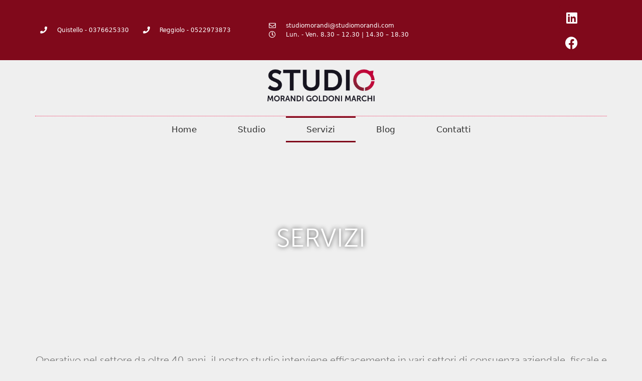

--- FILE ---
content_type: text/html; charset=UTF-8
request_url: https://www.studiomorandi.com/servizi-2/
body_size: 17636
content:
<!DOCTYPE html>
<html lang="it-IT">
<head>
	<meta charset="UTF-8">
	<meta name='robots' content='index, follow, max-image-preview:large, max-snippet:-1, max-video-preview:-1'/>
	<style>img:is([sizes="auto" i], [sizes^="auto," i]) {contain-intrinsic-size:3000px 1500px}</style>
	<meta name="viewport" content="width=device-width, initial-scale=1">
	<!-- This site is optimized with the Yoast SEO plugin v25.0 - https://yoast.com/wordpress/plugins/seo/ -->
	<title>Servizi - Studio Morandi Goldoni Marchi - Reggiolo e Quistello</title>
	<link rel="canonical" href="https://www.studiomorandi.com/servizi-2/"/>
	<meta property="og:locale" content="it_IT"/>
	<meta property="og:type" content="article"/>
	<meta property="og:title" content="Servizi - Studio Morandi Goldoni Marchi - Reggiolo e Quistello"/>
	<meta property="og:description" content="SERVIZI Operativo nel settore da oltre 40 anni, il nostro studio interviene efficacemente in vari settori di consuenza aziendale, fiscale e del lavoro, con efficenza e preparazione. Grande attenzione per le esigenze del cliente e soluzioni sempre aggiornate per rispondere al meglio alle richieste. CONSULENZA SOCIETARIA Servizio  di  assistenza  e  consulenza,  sia  in  sede  di ... Read more"/>
	<meta property="og:url" content="https://www.studiomorandi.com/servizi-2/"/>
	<meta property="og:site_name" content="Studio Morandi Goldoni Marchi - Reggiolo e Quistello"/>
	<meta property="article:modified_time" content="2021-11-25T15:58:39+00:00"/>
	<meta property="og:image" content="https://www.studiomorandi.com/wp-content/uploads/2021/11/servizi_2.jpg"/>
	<meta name="twitter:card" content="summary_large_image"/>
	<meta name="twitter:label1" content="Tempo di lettura stimato"/>
	<meta name="twitter:data1" content="4 minuti"/>
	<script type="application/ld+json" class="yoast-schema-graph">{"@context":"https://schema.org","@graph":[{"@type":"WebPage","@id":"https://www.studiomorandi.com/servizi-2/","url":"https://www.studiomorandi.com/servizi-2/","name":"Servizi - Studio Morandi Goldoni Marchi - Reggiolo e Quistello","isPartOf":{"@id":"https://www.studiomorandi.com/#website"},"primaryImageOfPage":{"@id":"https://www.studiomorandi.com/servizi-2/#primaryimage"},"image":{"@id":"https://www.studiomorandi.com/servizi-2/#primaryimage"},"thumbnailUrl":"https://www.studiomorandi.com/wp-content/uploads/2021/11/servizi_2.jpg","datePublished":"2020-11-10T13:33:01+00:00","dateModified":"2021-11-25T15:58:39+00:00","breadcrumb":{"@id":"https://www.studiomorandi.com/servizi-2/#breadcrumb"},"inLanguage":"it-IT","potentialAction":[{"@type":"ReadAction","target":["https://www.studiomorandi.com/servizi-2/"]}]},{"@type":"ImageObject","inLanguage":"it-IT","@id":"https://www.studiomorandi.com/servizi-2/#primaryimage","url":"https://www.studiomorandi.com/wp-content/uploads/2021/11/servizi_2.jpg","contentUrl":"https://www.studiomorandi.com/wp-content/uploads/2021/11/servizi_2.jpg","width":651,"height":560},{"@type":"BreadcrumbList","@id":"https://www.studiomorandi.com/servizi-2/#breadcrumb","itemListElement":[{"@type":"ListItem","position":1,"name":"Home","item":"https://www.studiomorandi.com/"},{"@type":"ListItem","position":2,"name":"Servizi"}]},{"@type":"WebSite","@id":"https://www.studiomorandi.com/#website","url":"https://www.studiomorandi.com/","name":"Studio Morandi Goldoni Marchi - Reggiolo e Quistello","description":"Commercialisti Reggiolo e Quistello","publisher":{"@id":"https://www.studiomorandi.com/#organization"},"potentialAction":[{"@type":"SearchAction","target":{"@type":"EntryPoint","urlTemplate":"https://www.studiomorandi.com/?s={search_term_string}"},"query-input":{"@type":"PropertyValueSpecification","valueRequired":true,"valueName":"search_term_string"}}],"inLanguage":"it-IT"},{"@type":"Organization","@id":"https://www.studiomorandi.com/#organization","name":"Studio Morandi Goldoni Marchi - Reggiolo e Quistello","url":"https://www.studiomorandi.com/","logo":{"@type":"ImageObject","inLanguage":"it-IT","@id":"https://www.studiomorandi.com/#/schema/logo/image/","url":"https://www.studiomorandi.com/wp-content/uploads/2020/11/logo-goldoni.png","contentUrl":"https://www.studiomorandi.com/wp-content/uploads/2020/11/logo-goldoni.png","width":652,"height":227,"caption":"Studio Morandi Goldoni Marchi - Reggiolo e Quistello"},"image":{"@id":"https://www.studiomorandi.com/#/schema/logo/image/"}}]}</script>
	<!-- / Yoast SEO plugin. -->


<link rel="alternate" type="application/rss+xml" title="Studio Morandi Goldoni Marchi - Reggiolo e Quistello &raquo; Feed" href="https://www.studiomorandi.com/feed/"/>
<link rel="alternate" type="application/rss+xml" title="Studio Morandi Goldoni Marchi - Reggiolo e Quistello &raquo; Feed dei commenti" href="https://www.studiomorandi.com/comments/feed/"/>
<script>window._wpemojiSettings={"baseUrl":"https:\/\/s.w.org\/images\/core\/emoji\/15.1.0\/72x72\/","ext":".png","svgUrl":"https:\/\/s.w.org\/images\/core\/emoji\/15.1.0\/svg\/","svgExt":".svg","source":{"concatemoji":"https:\/\/www.studiomorandi.com\/wp-includes\/js\/wp-emoji-release.min.js?ver=6.8"}};!function(i,n){var o,s,e;function c(e){try{var t={supportTests:e,timestamp:(new Date).valueOf()};sessionStorage.setItem(o,JSON.stringify(t))}catch(e){}}function p(e,t,n){e.clearRect(0,0,e.canvas.width,e.canvas.height),e.fillText(t,0,0);var t=new Uint32Array(e.getImageData(0,0,e.canvas.width,e.canvas.height).data),r=(e.clearRect(0,0,e.canvas.width,e.canvas.height),e.fillText(n,0,0),new Uint32Array(e.getImageData(0,0,e.canvas.width,e.canvas.height).data));return t.every(function(e,t){return e===r[t]})}function u(e,t,n){switch(t){case"flag":return n(e,"\ud83c\udff3\ufe0f\u200d\u26a7\ufe0f","\ud83c\udff3\ufe0f\u200b\u26a7\ufe0f")?!1:!n(e,"\ud83c\uddfa\ud83c\uddf3","\ud83c\uddfa\u200b\ud83c\uddf3")&&!n(e,"\ud83c\udff4\udb40\udc67\udb40\udc62\udb40\udc65\udb40\udc6e\udb40\udc67\udb40\udc7f","\ud83c\udff4\u200b\udb40\udc67\u200b\udb40\udc62\u200b\udb40\udc65\u200b\udb40\udc6e\u200b\udb40\udc67\u200b\udb40\udc7f");case"emoji":return!n(e,"\ud83d\udc26\u200d\ud83d\udd25","\ud83d\udc26\u200b\ud83d\udd25")}return!1}function f(e,t,n){var r="undefined"!=typeof WorkerGlobalScope&&self instanceof WorkerGlobalScope?new OffscreenCanvas(300,150):i.createElement("canvas"),a=r.getContext("2d",{willReadFrequently:!0}),o=(a.textBaseline="top",a.font="600 32px Arial",{});return e.forEach(function(e){o[e]=t(a,e,n)}),o}function t(e){var t=i.createElement("script");t.src=e,t.defer=!0,i.head.appendChild(t)}"undefined"!=typeof Promise&&(o="wpEmojiSettingsSupports",s=["flag","emoji"],n.supports={everything:!0,everythingExceptFlag:!0},e=new Promise(function(e){i.addEventListener("DOMContentLoaded",e,{once:!0})}),new Promise(function(t){var n=function(){try{var e=JSON.parse(sessionStorage.getItem(o));if("object"==typeof e&&"number"==typeof e.timestamp&&(new Date).valueOf()<e.timestamp+604800&&"object"==typeof e.supportTests)return e.supportTests}catch(e){}return null}();if(!n){if("undefined"!=typeof Worker&&"undefined"!=typeof OffscreenCanvas&&"undefined"!=typeof URL&&URL.createObjectURL&&"undefined"!=typeof Blob)try{var e="postMessage("+f.toString()+"("+[JSON.stringify(s),u.toString(),p.toString()].join(",")+"));",r=new Blob([e],{type:"text/javascript"}),a=new Worker(URL.createObjectURL(r),{name:"wpTestEmojiSupports"});return void(a.onmessage=function(e){c(n=e.data),a.terminate(),t(n)})}catch(e){}c(n=f(s,u,p))}t(n)}).then(function(e){for(var t in e)n.supports[t]=e[t],n.supports.everything=n.supports.everything&&n.supports[t],"flag"!==t&&(n.supports.everythingExceptFlag=n.supports.everythingExceptFlag&&n.supports[t]);n.supports.everythingExceptFlag=n.supports.everythingExceptFlag&&!n.supports.flag,n.DOMReady=!1,n.readyCallback=function(){n.DOMReady=!0}}).then(function(){return e}).then(function(){var e;n.supports.everything||(n.readyCallback(),(e=n.source||{}).concatemoji?t(e.concatemoji):e.wpemoji&&e.twemoji&&(t(e.twemoji),t(e.wpemoji)))}))}((window,document),window._wpemojiSettings);</script>
<style id='wp-emoji-styles-inline-css'>img.wp-smiley,img.emoji{display:inline!important;border:none!important;box-shadow:none!important;height:1em!important;width:1em!important;margin:0 .07em!important;vertical-align:-.1em!important;background:none!important;padding:0!important}</style>
<style id='classic-theme-styles-inline-css'>.wp-block-button__link{color:#fff;background-color:#32373c;border-radius:9999px;box-shadow:none;text-decoration:none;padding:calc(.667em + 2px) calc(1.333em + 2px);font-size:1.125em}.wp-block-file__button{background:#32373c;color:#fff;text-decoration:none}</style>
<style id='global-styles-inline-css'>:root{--wp--preset--aspect-ratio--square:1;--wp--preset--aspect-ratio--4-3: 4/3;--wp--preset--aspect-ratio--3-4: 3/4;--wp--preset--aspect-ratio--3-2: 3/2;--wp--preset--aspect-ratio--2-3: 2/3;--wp--preset--aspect-ratio--16-9: 16/9;--wp--preset--aspect-ratio--9-16: 9/16;--wp--preset--color--black:#000;--wp--preset--color--cyan-bluish-gray:#abb8c3;--wp--preset--color--white:#fff;--wp--preset--color--pale-pink:#f78da7;--wp--preset--color--vivid-red:#cf2e2e;--wp--preset--color--luminous-vivid-orange:#ff6900;--wp--preset--color--luminous-vivid-amber:#fcb900;--wp--preset--color--light-green-cyan:#7bdcb5;--wp--preset--color--vivid-green-cyan:#00d084;--wp--preset--color--pale-cyan-blue:#8ed1fc;--wp--preset--color--vivid-cyan-blue:#0693e3;--wp--preset--color--vivid-purple:#9b51e0;--wp--preset--color--contrast:var(--contrast);--wp--preset--color--contrast-2:var(--contrast-2);--wp--preset--color--contrast-3:var(--contrast-3);--wp--preset--color--base:var(--base);--wp--preset--color--base-2:var(--base-2);--wp--preset--color--base-3:var(--base-3);--wp--preset--color--accent:var(--accent);--wp--preset--gradient--vivid-cyan-blue-to-vivid-purple:linear-gradient(135deg,rgba(6,147,227,1) 0%,#9b51e0 100%);--wp--preset--gradient--light-green-cyan-to-vivid-green-cyan:linear-gradient(135deg,#7adcb4 0%,#00d082 100%);--wp--preset--gradient--luminous-vivid-amber-to-luminous-vivid-orange:linear-gradient(135deg,rgba(252,185,0,1) 0%,rgba(255,105,0,1) 100%);--wp--preset--gradient--luminous-vivid-orange-to-vivid-red:linear-gradient(135deg,rgba(255,105,0,1) 0%,#cf2e2e 100%);--wp--preset--gradient--very-light-gray-to-cyan-bluish-gray:linear-gradient(135deg,#eee 0%,#a9b8c3 100%);--wp--preset--gradient--cool-to-warm-spectrum:linear-gradient(135deg,#4aeadc 0%,#9778d1 20%,#cf2aba 40%,#ee2c82 60%,#fb6962 80%,#fef84c 100%);--wp--preset--gradient--blush-light-purple:linear-gradient(135deg,#ffceec 0%,#9896f0 100%);--wp--preset--gradient--blush-bordeaux:linear-gradient(135deg,#fecda5 0%,#fe2d2d 50%,#6b003e 100%);--wp--preset--gradient--luminous-dusk:linear-gradient(135deg,#ffcb70 0%,#c751c0 50%,#4158d0 100%);--wp--preset--gradient--pale-ocean:linear-gradient(135deg,#fff5cb 0%,#b6e3d4 50%,#33a7b5 100%);--wp--preset--gradient--electric-grass:linear-gradient(135deg,#caf880 0%,#71ce7e 100%);--wp--preset--gradient--midnight:linear-gradient(135deg,#020381 0%,#2874fc 100%);--wp--preset--font-size--small:13px;--wp--preset--font-size--medium:20px;--wp--preset--font-size--large:36px;--wp--preset--font-size--x-large:42px;--wp--preset--spacing--20:.44rem;--wp--preset--spacing--30:.67rem;--wp--preset--spacing--40:1rem;--wp--preset--spacing--50:1.5rem;--wp--preset--spacing--60:2.25rem;--wp--preset--spacing--70:3.38rem;--wp--preset--spacing--80:5.06rem;--wp--preset--shadow--natural:6px 6px 9px rgba(0,0,0,.2);--wp--preset--shadow--deep:12px 12px 50px rgba(0,0,0,.4);--wp--preset--shadow--sharp:6px 6px 0 rgba(0,0,0,.2);--wp--preset--shadow--outlined:6px 6px 0 -3px rgba(255,255,255,1) , 6px 6px rgba(0,0,0,1);--wp--preset--shadow--crisp:6px 6px 0 rgba(0,0,0,1)}:where(.is-layout-flex){gap:.5em}:where(.is-layout-grid){gap:.5em}body .is-layout-flex{display:flex}.is-layout-flex{flex-wrap:wrap;align-items:center}.is-layout-flex > :is(*, div){margin:0}body .is-layout-grid{display:grid}.is-layout-grid > :is(*, div){margin:0}:where(.wp-block-columns.is-layout-flex){gap:2em}:where(.wp-block-columns.is-layout-grid){gap:2em}:where(.wp-block-post-template.is-layout-flex){gap:1.25em}:where(.wp-block-post-template.is-layout-grid){gap:1.25em}.has-black-color{color:var(--wp--preset--color--black)!important}.has-cyan-bluish-gray-color{color:var(--wp--preset--color--cyan-bluish-gray)!important}.has-white-color{color:var(--wp--preset--color--white)!important}.has-pale-pink-color{color:var(--wp--preset--color--pale-pink)!important}.has-vivid-red-color{color:var(--wp--preset--color--vivid-red)!important}.has-luminous-vivid-orange-color{color:var(--wp--preset--color--luminous-vivid-orange)!important}.has-luminous-vivid-amber-color{color:var(--wp--preset--color--luminous-vivid-amber)!important}.has-light-green-cyan-color{color:var(--wp--preset--color--light-green-cyan)!important}.has-vivid-green-cyan-color{color:var(--wp--preset--color--vivid-green-cyan)!important}.has-pale-cyan-blue-color{color:var(--wp--preset--color--pale-cyan-blue)!important}.has-vivid-cyan-blue-color{color:var(--wp--preset--color--vivid-cyan-blue)!important}.has-vivid-purple-color{color:var(--wp--preset--color--vivid-purple)!important}.has-black-background-color{background-color:var(--wp--preset--color--black)!important}.has-cyan-bluish-gray-background-color{background-color:var(--wp--preset--color--cyan-bluish-gray)!important}.has-white-background-color{background-color:var(--wp--preset--color--white)!important}.has-pale-pink-background-color{background-color:var(--wp--preset--color--pale-pink)!important}.has-vivid-red-background-color{background-color:var(--wp--preset--color--vivid-red)!important}.has-luminous-vivid-orange-background-color{background-color:var(--wp--preset--color--luminous-vivid-orange)!important}.has-luminous-vivid-amber-background-color{background-color:var(--wp--preset--color--luminous-vivid-amber)!important}.has-light-green-cyan-background-color{background-color:var(--wp--preset--color--light-green-cyan)!important}.has-vivid-green-cyan-background-color{background-color:var(--wp--preset--color--vivid-green-cyan)!important}.has-pale-cyan-blue-background-color{background-color:var(--wp--preset--color--pale-cyan-blue)!important}.has-vivid-cyan-blue-background-color{background-color:var(--wp--preset--color--vivid-cyan-blue)!important}.has-vivid-purple-background-color{background-color:var(--wp--preset--color--vivid-purple)!important}.has-black-border-color{border-color:var(--wp--preset--color--black)!important}.has-cyan-bluish-gray-border-color{border-color:var(--wp--preset--color--cyan-bluish-gray)!important}.has-white-border-color{border-color:var(--wp--preset--color--white)!important}.has-pale-pink-border-color{border-color:var(--wp--preset--color--pale-pink)!important}.has-vivid-red-border-color{border-color:var(--wp--preset--color--vivid-red)!important}.has-luminous-vivid-orange-border-color{border-color:var(--wp--preset--color--luminous-vivid-orange)!important}.has-luminous-vivid-amber-border-color{border-color:var(--wp--preset--color--luminous-vivid-amber)!important}.has-light-green-cyan-border-color{border-color:var(--wp--preset--color--light-green-cyan)!important}.has-vivid-green-cyan-border-color{border-color:var(--wp--preset--color--vivid-green-cyan)!important}.has-pale-cyan-blue-border-color{border-color:var(--wp--preset--color--pale-cyan-blue)!important}.has-vivid-cyan-blue-border-color{border-color:var(--wp--preset--color--vivid-cyan-blue)!important}.has-vivid-purple-border-color{border-color:var(--wp--preset--color--vivid-purple)!important}.has-vivid-cyan-blue-to-vivid-purple-gradient-background{background:var(--wp--preset--gradient--vivid-cyan-blue-to-vivid-purple)!important}.has-light-green-cyan-to-vivid-green-cyan-gradient-background{background:var(--wp--preset--gradient--light-green-cyan-to-vivid-green-cyan)!important}.has-luminous-vivid-amber-to-luminous-vivid-orange-gradient-background{background:var(--wp--preset--gradient--luminous-vivid-amber-to-luminous-vivid-orange)!important}.has-luminous-vivid-orange-to-vivid-red-gradient-background{background:var(--wp--preset--gradient--luminous-vivid-orange-to-vivid-red)!important}.has-very-light-gray-to-cyan-bluish-gray-gradient-background{background:var(--wp--preset--gradient--very-light-gray-to-cyan-bluish-gray)!important}.has-cool-to-warm-spectrum-gradient-background{background:var(--wp--preset--gradient--cool-to-warm-spectrum)!important}.has-blush-light-purple-gradient-background{background:var(--wp--preset--gradient--blush-light-purple)!important}.has-blush-bordeaux-gradient-background{background:var(--wp--preset--gradient--blush-bordeaux)!important}.has-luminous-dusk-gradient-background{background:var(--wp--preset--gradient--luminous-dusk)!important}.has-pale-ocean-gradient-background{background:var(--wp--preset--gradient--pale-ocean)!important}.has-electric-grass-gradient-background{background:var(--wp--preset--gradient--electric-grass)!important}.has-midnight-gradient-background{background:var(--wp--preset--gradient--midnight)!important}.has-small-font-size{font-size:var(--wp--preset--font-size--small)!important}.has-medium-font-size{font-size:var(--wp--preset--font-size--medium)!important}.has-large-font-size{font-size:var(--wp--preset--font-size--large)!important}.has-x-large-font-size{font-size:var(--wp--preset--font-size--x-large)!important}:where(.wp-block-post-template.is-layout-flex){gap:1.25em}:where(.wp-block-post-template.is-layout-grid){gap:1.25em}:where(.wp-block-columns.is-layout-flex){gap:2em}:where(.wp-block-columns.is-layout-grid){gap:2em}:root :where(.wp-block-pullquote){font-size:1.5em;line-height:1.6}</style>
<link rel='stylesheet' id='cmplz-general-css' href='https://www.studiomorandi.com/wp-content/plugins/complianz-gdpr/assets/css/cookieblocker.min.css?ver=1745923048' media='all'/>
<link rel='stylesheet' id='generate-style-css' href='https://www.studiomorandi.com/wp-content/themes/generatepress/assets/css/all.min.css?ver=3.5.1' media='all'/>
<style id='generate-style-inline-css'>
body{background-color:#efefef;color:#3a3a3a;}a{color:#f2295b;}a:hover, a:focus, a:active{color:#000000;}body .grid-container{max-width:1100px;}.wp-block-group__inner-container{max-width:1100px;margin-left:auto;margin-right:auto;}.site-header .header-image{width:200px;}:root{--contrast:#222222;--contrast-2:#575760;--contrast-3:#b2b2be;--base:#f0f0f0;--base-2:#f7f8f9;--base-3:#ffffff;--accent:#1e73be;}:root .has-contrast-color{color:var(--contrast);}:root .has-contrast-background-color{background-color:var(--contrast);}:root .has-contrast-2-color{color:var(--contrast-2);}:root .has-contrast-2-background-color{background-color:var(--contrast-2);}:root .has-contrast-3-color{color:var(--contrast-3);}:root .has-contrast-3-background-color{background-color:var(--contrast-3);}:root .has-base-color{color:var(--base);}:root .has-base-background-color{background-color:var(--base);}:root .has-base-2-color{color:var(--base-2);}:root .has-base-2-background-color{background-color:var(--base-2);}:root .has-base-3-color{color:var(--base-3);}:root .has-base-3-background-color{background-color:var(--base-3);}:root .has-accent-color{color:var(--accent);}:root .has-accent-background-color{background-color:var(--accent);}body, button, input, select, textarea{font-family:-apple-system, system-ui, BlinkMacSystemFont, "Segoe UI", Helvetica, Arial, sans-serif, "Apple Color Emoji", "Segoe UI Emoji", "Segoe UI Symbol";}body{line-height:1.5;}.entry-content > [class*="wp-block-"]:not(:last-child):not(.wp-block-heading){margin-bottom:1.5em;}.main-title{font-size:45px;}.main-navigation .main-nav ul ul li a{font-size:14px;}.sidebar .widget, .footer-widgets .widget{font-size:17px;}h1{font-weight:300;font-size:40px;}h2{font-weight:300;font-size:30px;}h3{font-size:20px;}h4{font-size:inherit;}h5{font-size:inherit;}@media (max-width:768px){.main-title{font-size:30px;}h1{font-size:30px;}h2{font-size:25px;}}.top-bar{background-color:#636363;color:#ffffff;}.top-bar a{color:#ffffff;}.top-bar a:hover{color:#303030;}.site-header{background-color:#ffffff;color:#3a3a3a;}.site-header a{color:#3a3a3a;}.main-title a,.main-title a:hover{color:#222222;}.site-description{color:#757575;}.main-navigation,.main-navigation ul ul{background-color:#222222;}.main-navigation .main-nav ul li a, .main-navigation .menu-toggle, .main-navigation .menu-bar-items{color:#ffffff;}.main-navigation .main-nav ul li:not([class*="current-menu-"]):hover > a, .main-navigation .main-nav ul li:not([class*="current-menu-"]):focus > a, .main-navigation .main-nav ul li.sfHover:not([class*="current-menu-"]) > a, .main-navigation .menu-bar-item:hover > a, .main-navigation .menu-bar-item.sfHover > a{color:#ffffff;background-color:#3f3f3f;}button.menu-toggle:hover,button.menu-toggle:focus,.main-navigation .mobile-bar-items a,.main-navigation .mobile-bar-items a:hover,.main-navigation .mobile-bar-items a:focus{color:#ffffff;}.main-navigation .main-nav ul li[class*="current-menu-"] > a{color:#ffffff;background-color:#3f3f3f;}.navigation-search input[type="search"],.navigation-search input[type="search"]:active, .navigation-search input[type="search"]:focus, .main-navigation .main-nav ul li.search-item.active > a, .main-navigation .menu-bar-items .search-item.active > a{color:#ffffff;background-color:#3f3f3f;}.main-navigation ul ul{background-color:#3f3f3f;}.main-navigation .main-nav ul ul li a{color:#ffffff;}.main-navigation .main-nav ul ul li:not([class*="current-menu-"]):hover > a,.main-navigation .main-nav ul ul li:not([class*="current-menu-"]):focus > a, .main-navigation .main-nav ul ul li.sfHover:not([class*="current-menu-"]) > a{color:#ffffff;background-color:#4f4f4f;}.main-navigation .main-nav ul ul li[class*="current-menu-"] > a{color:#ffffff;background-color:#4f4f4f;}.separate-containers .inside-article, .separate-containers .comments-area, .separate-containers .page-header, .one-container .container, .separate-containers .paging-navigation, .inside-page-header{background-color:#ffffff;}.entry-meta{color:#595959;}.entry-meta a{color:#595959;}.entry-meta a:hover{color:#1e73be;}.sidebar .widget{background-color:#ffffff;}.sidebar .widget .widget-title{color:#000000;}.footer-widgets{background-color:#ffffff;}.footer-widgets .widget-title{color:#000000;}.site-info{color:#ffffff;background-color:#222222;}.site-info a{color:#ffffff;}.site-info a:hover{color:#606060;}.footer-bar .widget_nav_menu .current-menu-item a{color:#606060;}input[type="text"],input[type="email"],input[type="url"],input[type="password"],input[type="search"],input[type="tel"],input[type="number"],textarea,select{color:#666666;background-color:#fafafa;border-color:#cccccc;}input[type="text"]:focus,input[type="email"]:focus,input[type="url"]:focus,input[type="password"]:focus,input[type="search"]:focus,input[type="tel"]:focus,input[type="number"]:focus,textarea:focus,select:focus{color:#666666;background-color:#ffffff;border-color:#bfbfbf;}button,html input[type="button"],input[type="reset"],input[type="submit"],a.button,a.wp-block-button__link:not(.has-background){color:#ffffff;background-color:#666666;}button:hover,html input[type="button"]:hover,input[type="reset"]:hover,input[type="submit"]:hover,a.button:hover,button:focus,html input[type="button"]:focus,input[type="reset"]:focus,input[type="submit"]:focus,a.button:focus,a.wp-block-button__link:not(.has-background):active,a.wp-block-button__link:not(.has-background):focus,a.wp-block-button__link:not(.has-background):hover{color:#ffffff;background-color:#3f3f3f;}a.generate-back-to-top{background-color:rgba( 0,0,0,0.4 );color:#ffffff;}a.generate-back-to-top:hover,a.generate-back-to-top:focus{background-color:rgba( 0,0,0,0.6 );color:#ffffff;}:root{--gp-search-modal-bg-color:var(--base-3);--gp-search-modal-text-color:var(--contrast);--gp-search-modal-overlay-bg-color:rgba(0,0,0,0.2);}@media (max-width: 768px){.main-navigation .menu-bar-item:hover > a, .main-navigation .menu-bar-item.sfHover > a{background:none;color:#ffffff;}}.inside-top-bar{padding:10px;}.inside-header{padding:40px;}.site-main .wp-block-group__inner-container{padding:40px;}.entry-content .alignwide, body:not(.no-sidebar) .entry-content .alignfull{margin-left:-40px;width:calc(100% + 80px);max-width:calc(100% + 80px);}.rtl .menu-item-has-children .dropdown-menu-toggle{padding-left:20px;}.rtl .main-navigation .main-nav ul li.menu-item-has-children > a{padding-right:20px;}.site-info{padding:20px;}@media (max-width:768px){.separate-containers .inside-article, .separate-containers .comments-area, .separate-containers .page-header, .separate-containers .paging-navigation, .one-container .site-content, .inside-page-header{padding:30px;}.site-main .wp-block-group__inner-container{padding:30px;}.site-info{padding-right:10px;padding-left:10px;}.entry-content .alignwide, body:not(.no-sidebar) .entry-content .alignfull{margin-left:-30px;width:calc(100% + 60px);max-width:calc(100% + 60px);}}.one-container .sidebar .widget{padding:0px;}/* End cached CSS */@media (max-width: 768px){.main-navigation .menu-toggle,.main-navigation .mobile-bar-items,.sidebar-nav-mobile:not(#sticky-placeholder){display:block;}.main-navigation ul,.gen-sidebar-nav{display:none;}[class*="nav-float-"] .site-header .inside-header > *{float:none;clear:both;}}
.dynamic-author-image-rounded{border-radius:100%;}.dynamic-featured-image, .dynamic-author-image{vertical-align:middle;}.one-container.blog .dynamic-content-template:not(:last-child), .one-container.archive .dynamic-content-template:not(:last-child){padding-bottom:0px;}.dynamic-entry-excerpt > p:last-child{margin-bottom:0px;}
</style>
<link rel='stylesheet' id='generate-font-icons-css' href='https://www.studiomorandi.com/wp-content/themes/generatepress/assets/css/components/font-icons.min.css?ver=3.5.1' media='all'/>
<link rel='stylesheet' id='elementor-frontend-css' href='https://www.studiomorandi.com/wp-content/plugins/elementor/assets/css/frontend.min.css?ver=3.28.4' media='all'/>
<link rel='stylesheet' id='widget-icon-list-css' href='https://www.studiomorandi.com/wp-content/plugins/elementor/assets/css/widget-icon-list.min.css?ver=3.28.4' media='all'/>
<link rel='stylesheet' id='widget-social-icons-css' href='https://www.studiomorandi.com/wp-content/plugins/elementor/assets/css/widget-social-icons.min.css?ver=3.28.4' media='all'/>
<link rel='stylesheet' id='e-apple-webkit-css' href='https://www.studiomorandi.com/wp-content/plugins/elementor/assets/css/conditionals/apple-webkit.min.css?ver=3.28.4' media='all'/>
<link rel='stylesheet' id='widget-image-css' href='https://www.studiomorandi.com/wp-content/plugins/elementor/assets/css/widget-image.min.css?ver=3.28.4' media='all'/>
<link rel='stylesheet' id='widget-nav-menu-css' href='https://www.studiomorandi.com/wp-content/plugins/elementor-pro/assets/css/widget-nav-menu.min.css?ver=3.28.3' media='all'/>
<link rel='stylesheet' id='widget-call-to-action-css' href='https://www.studiomorandi.com/wp-content/plugins/elementor-pro/assets/css/widget-call-to-action.min.css?ver=3.28.3' media='all'/>
<link rel='stylesheet' id='e-transitions-css' href='https://www.studiomorandi.com/wp-content/plugins/elementor-pro/assets/css/conditionals/transitions.min.css?ver=3.28.3' media='all'/>
<link rel='stylesheet' id='widget-heading-css' href='https://www.studiomorandi.com/wp-content/plugins/elementor/assets/css/widget-heading.min.css?ver=3.28.4' media='all'/>
<link rel='stylesheet' id='elementor-icons-css' href='https://www.studiomorandi.com/wp-content/plugins/elementor/assets/lib/eicons/css/elementor-icons.min.css?ver=5.36.0' media='all'/>
<link rel='stylesheet' id='elementor-post-8-css' href='https://www.studiomorandi.com/wp-content/uploads/elementor/css/post-8.css?ver=1745924229' media='all'/>
<link rel='stylesheet' id='swiper-css' href='https://www.studiomorandi.com/wp-content/plugins/elementor/assets/lib/swiper/v8/css/swiper.min.css?ver=8.4.5' media='all'/>
<link rel='stylesheet' id='e-swiper-css' href='https://www.studiomorandi.com/wp-content/plugins/elementor/assets/css/conditionals/e-swiper.min.css?ver=3.28.4' media='all'/>
<link rel='stylesheet' id='e-animation-slideInRight-css' href='https://www.studiomorandi.com/wp-content/plugins/elementor/assets/lib/animations/styles/slideInRight.min.css?ver=3.28.4' media='all'/>
<link rel='stylesheet' id='elementor-post-82-css' href='https://www.studiomorandi.com/wp-content/uploads/elementor/css/post-82.css?ver=1745961003' media='all'/>
<link rel='stylesheet' id='elementor-post-152-css' href='https://www.studiomorandi.com/wp-content/uploads/elementor/css/post-152.css?ver=1745924229' media='all'/>
<link rel='stylesheet' id='fluentform-elementor-widget-css' href='https://www.studiomorandi.com/wp-content/plugins/fluentform/public/css/fluent-forms-elementor-widget.css?ver=4.3.24' media='all'/>
<link rel='stylesheet' id='elementor-post-188-css' href='https://www.studiomorandi.com/wp-content/uploads/elementor/css/post-188.css?ver=1745924229' media='all'/>
<link rel='stylesheet' id='newsletter-css' href='https://www.studiomorandi.com/wp-content/plugins/newsletter/style.css?ver=8.8.0' media='all'/>
<link rel='stylesheet' id='sib-front-css-css' href='https://www.studiomorandi.com/wp-content/plugins/mailin/css/mailin-front.css?ver=6.8' media='all'/>
<link rel='stylesheet' id='elementor-gf-local-roboto-css' href='https://www.studiomorandi.com/wp-content/uploads/elementor/google-fonts/css/roboto.css?ver=1745923079' media='all'/>
<link rel='stylesheet' id='elementor-gf-local-robotoslab-css' href='https://www.studiomorandi.com/wp-content/uploads/elementor/google-fonts/css/robotoslab.css?ver=1745923081' media='all'/>
<link rel='stylesheet' id='elementor-icons-shared-0-css' href='https://www.studiomorandi.com/wp-content/plugins/elementor/assets/lib/font-awesome/css/fontawesome.min.css?ver=5.15.3' media='all'/>
<link rel='stylesheet' id='elementor-icons-fa-solid-css' href='https://www.studiomorandi.com/wp-content/plugins/elementor/assets/lib/font-awesome/css/solid.min.css?ver=5.15.3' media='all'/>
<link rel='stylesheet' id='elementor-icons-fa-regular-css' href='https://www.studiomorandi.com/wp-content/plugins/elementor/assets/lib/font-awesome/css/regular.min.css?ver=5.15.3' media='all'/>
<link rel='stylesheet' id='elementor-icons-fa-brands-css' href='https://www.studiomorandi.com/wp-content/plugins/elementor/assets/lib/font-awesome/css/brands.min.css?ver=5.15.3' media='all'/>
<script src="https://www.studiomorandi.com/wp-includes/js/jquery/jquery.min.js?ver=3.7.1" id="jquery-core-js"></script>
<script src="https://www.studiomorandi.com/wp-includes/js/jquery/jquery-migrate.min.js?ver=3.4.1" id="jquery-migrate-js"></script>
<script id="sib-front-js-js-extra">var sibErrMsg={"invalidMail":"Please fill out valid email address","requiredField":"Please fill out required fields","invalidDateFormat":"Please fill out valid date format","invalidSMSFormat":"Please fill out valid phone number"};var ajax_sib_front_object={"ajax_url":"https:\/\/www.studiomorandi.com\/wp-admin\/admin-ajax.php","ajax_nonce":"65bed48f85","flag_url":"https:\/\/www.studiomorandi.com\/wp-content\/plugins\/mailin\/img\/flags\/"};</script>
<script src="https://www.studiomorandi.com/wp-content/plugins/mailin/js/mailin-front.js?ver=1676290290" id="sib-front-js-js"></script>
<link rel="https://api.w.org/" href="https://www.studiomorandi.com/wp-json/"/><link rel="alternate" title="JSON" type="application/json" href="https://www.studiomorandi.com/wp-json/wp/v2/pages/82"/><meta name="generator" content="WordPress 6.8"/>
<link rel='shortlink' href='https://www.studiomorandi.com/?p=82'/>
<link rel="alternate" title="oEmbed (JSON)" type="application/json+oembed" href="https://www.studiomorandi.com/wp-json/oembed/1.0/embed?url=https%3A%2F%2Fwww.studiomorandi.com%2Fservizi-2%2F"/>
<link rel="alternate" title="oEmbed (XML)" type="text/xml+oembed" href="https://www.studiomorandi.com/wp-json/oembed/1.0/embed?url=https%3A%2F%2Fwww.studiomorandi.com%2Fservizi-2%2F&#038;format=xml"/>
			<style>.cmplz-hidden {
					display: none !important;
				}</style><meta name="generator" content="Elementor 3.28.4; features: additional_custom_breakpoints, e_local_google_fonts; settings: css_print_method-external, google_font-enabled, font_display-auto">
			<style>
				.e-con.e-parent:nth-of-type(n+4):not(.e-lazyloaded):not(.e-no-lazyload),
				.e-con.e-parent:nth-of-type(n+4):not(.e-lazyloaded):not(.e-no-lazyload) * {
					background-image: none !important;
				}
				@media screen and (max-height: 1024px) {
					.e-con.e-parent:nth-of-type(n+3):not(.e-lazyloaded):not(.e-no-lazyload),
					.e-con.e-parent:nth-of-type(n+3):not(.e-lazyloaded):not(.e-no-lazyload) * {
						background-image: none !important;
					}
				}
				@media screen and (max-height: 640px) {
					.e-con.e-parent:nth-of-type(n+2):not(.e-lazyloaded):not(.e-no-lazyload),
					.e-con.e-parent:nth-of-type(n+2):not(.e-lazyloaded):not(.e-no-lazyload) * {
						background-image: none !important;
					}
				}
			</style>
			<link rel="stylesheet" href="https://use.typekit.net/vny5ujn.css">
<style>h1,h2,h3,h4,h5,h5{font-family: "museo-sans",sans-serif;}</style><!-- Global site tag (gtag.js) - Google Analytics -->
<script async src="https://www.googletagmanager.com/gtag/js?id=G-YM7Q2ZEN5S"></script>
<script>window.dataLayer=window.dataLayer||[];function gtag(){dataLayer.push(arguments);}gtag('js',new Date());gtag('config','G-YM7Q2ZEN5S');</script><link rel="icon" href="https://www.studiomorandi.com/wp-content/uploads/2020/11/cropped-favicon-32x32.png" sizes="32x32"/>
<link rel="icon" href="https://www.studiomorandi.com/wp-content/uploads/2020/11/cropped-favicon-192x192.png" sizes="192x192"/>
<link rel="apple-touch-icon" href="https://www.studiomorandi.com/wp-content/uploads/2020/11/cropped-favicon-180x180.png"/>
<meta name="msapplication-TileImage" content="https://www.studiomorandi.com/wp-content/uploads/2020/11/cropped-favicon-270x270.png"/>
		<style id="wp-custom-css">
			.entry-meta {
    display: none;
}
.cc-revoke.cc-bottom.cc-animate {
    transform: translateY(0em);
    border: 1px solid #000;
}		</style>
		</head>

<body class="wp-singular page-template page-template-elementor_header_footer page page-id-82 wp-custom-logo wp-embed-responsive wp-theme-generatepress post-image-aligned-center sticky-menu-fade right-sidebar nav-below-header separate-containers fluid-header active-footer-widgets-3 nav-aligned-left header-aligned-left dropdown-hover elementor-default elementor-template-full-width elementor-kit-8 elementor-page elementor-page-82 full-width-content" itemtype="https://schema.org/WebPage" itemscope>
	<a class="screen-reader-text skip-link" href="#content" title="Vai al contenuto">Vai al contenuto</a>		<div data-elementor-type="header" data-elementor-id="152" class="elementor elementor-152 elementor-location-header" data-elementor-post-type="elementor_library">
					<section class="elementor-section elementor-top-section elementor-element elementor-element-c507e32 elementor-section-height-min-height elementor-section-content-middle elementor-section-boxed elementor-section-height-default elementor-section-items-middle" data-id="c507e32" data-element_type="section" data-settings="{&quot;background_background&quot;:&quot;gradient&quot;}">
						<div class="elementor-container elementor-column-gap-default">
					<div class="elementor-column elementor-col-33 elementor-top-column elementor-element elementor-element-2c84251a" data-id="2c84251a" data-element_type="column">
			<div class="elementor-widget-wrap elementor-element-populated">
						<div class="elementor-element elementor-element-4a5e2bb8 elementor-icon-list--layout-inline elementor-mobile-align-center elementor-hidden-phone elementor-list-item-link-full_width elementor-widget elementor-widget-icon-list" data-id="4a5e2bb8" data-element_type="widget" data-widget_type="icon-list.default">
				<div class="elementor-widget-container">
							<ul class="elementor-icon-list-items elementor-inline-items">
							<li class="elementor-icon-list-item elementor-inline-item">
											<a href="tel:+390376625330">

												<span class="elementor-icon-list-icon">
							<i aria-hidden="true" class="fas fa-phone"></i>						</span>
										<span class="elementor-icon-list-text">Quistello  - 0376625330</span>
											</a>
									</li>
								<li class="elementor-icon-list-item elementor-inline-item">
											<a href="tel:+390522973873">

												<span class="elementor-icon-list-icon">
							<i aria-hidden="true" class="fas fa-phone"></i>						</span>
										<span class="elementor-icon-list-text">Reggiolo  - 0522973873</span>
											</a>
									</li>
						</ul>
						</div>
				</div>
					</div>
		</div>
				<div class="elementor-column elementor-col-33 elementor-top-column elementor-element elementor-element-0676e07" data-id="0676e07" data-element_type="column">
			<div class="elementor-widget-wrap elementor-element-populated">
						<div class="elementor-element elementor-element-c2cf1ec elementor-icon-list--layout-inline elementor-mobile-align-center elementor-hidden-phone elementor-list-item-link-full_width elementor-widget elementor-widget-icon-list" data-id="c2cf1ec" data-element_type="widget" data-widget_type="icon-list.default">
				<div class="elementor-widget-container">
							<ul class="elementor-icon-list-items elementor-inline-items">
							<li class="elementor-icon-list-item elementor-inline-item">
											<a href="mailto:studiomorandi@studiomorandi.com">

												<span class="elementor-icon-list-icon">
							<i aria-hidden="true" class="far fa-envelope"></i>						</span>
										<span class="elementor-icon-list-text">studiomorandi@studiomorandi.com</span>
											</a>
									</li>
								<li class="elementor-icon-list-item elementor-inline-item">
											<span class="elementor-icon-list-icon">
							<i aria-hidden="true" class="far fa-clock"></i>						</span>
										<span class="elementor-icon-list-text">Lun. - Ven.  8.30 – 12.30  |  14.30 – 18.30 </span>
									</li>
						</ul>
						</div>
				</div>
					</div>
		</div>
				<div class="elementor-column elementor-col-33 elementor-top-column elementor-element elementor-element-516bbfa" data-id="516bbfa" data-element_type="column">
			<div class="elementor-widget-wrap elementor-element-populated">
						<div class="elementor-element elementor-element-3e8fe04 elementor-shape-rounded elementor-grid-0 e-grid-align-center elementor-widget elementor-widget-social-icons" data-id="3e8fe04" data-element_type="widget" data-widget_type="social-icons.default">
				<div class="elementor-widget-container">
							<div class="elementor-social-icons-wrapper elementor-grid">
							<span class="elementor-grid-item">
					<a class="elementor-icon elementor-social-icon elementor-social-icon-linkedin elementor-repeater-item-9e1f6c4" href="https://www.linkedin.com/company/studio-morandi-goldoni-marchi/" target="_blank">
						<span class="elementor-screen-only">Linkedin</span>
						<i class="fab fa-linkedin"></i>					</a>
				</span>
							<span class="elementor-grid-item">
					<a class="elementor-icon elementor-social-icon elementor-social-icon-facebook elementor-repeater-item-2e9406a" href="https://www.facebook.com/studiomorandi" target="_blank">
						<span class="elementor-screen-only">Facebook</span>
						<i class="fab fa-facebook"></i>					</a>
				</span>
					</div>
						</div>
				</div>
					</div>
		</div>
					</div>
		</section>
				<section class="elementor-section elementor-top-section elementor-element elementor-element-3b5587ec elementor-section-content-middle elementor-section-boxed elementor-section-height-default elementor-section-height-default" data-id="3b5587ec" data-element_type="section">
						<div class="elementor-container elementor-column-gap-no">
					<div class="elementor-column elementor-col-100 elementor-top-column elementor-element elementor-element-4bb84a1d" data-id="4bb84a1d" data-element_type="column">
			<div class="elementor-widget-wrap elementor-element-populated">
						<div class="elementor-element elementor-element-6f4cec68 elementor-widget elementor-widget-theme-site-logo elementor-widget-image" data-id="6f4cec68" data-element_type="widget" data-widget_type="theme-site-logo.default">
				<div class="elementor-widget-container">
											<a href="https://www.studiomorandi.com">
			<img width="652" height="227" src="https://www.studiomorandi.com/wp-content/uploads/2020/11/logo-goldoni.png" class="attachment-large size-large wp-image-157" alt="" srcset="https://www.studiomorandi.com/wp-content/uploads/2020/11/logo-goldoni.png 652w, https://www.studiomorandi.com/wp-content/uploads/2020/11/logo-goldoni-300x104.png 300w" sizes="(max-width: 652px) 100vw, 652px"/>				</a>
											</div>
				</div>
				<div class="elementor-element elementor-element-72e322dd elementor-nav-menu__align-center elementor-nav-menu--dropdown-mobile elementor-nav-menu__text-align-aside elementor-nav-menu--toggle elementor-nav-menu--burger elementor-widget elementor-widget-nav-menu" data-id="72e322dd" data-element_type="widget" data-settings="{&quot;layout&quot;:&quot;horizontal&quot;,&quot;submenu_icon&quot;:{&quot;value&quot;:&quot;&lt;i class=\&quot;fas fa-caret-down\&quot;&gt;&lt;\/i&gt;&quot;,&quot;library&quot;:&quot;fa-solid&quot;},&quot;toggle&quot;:&quot;burger&quot;}" data-widget_type="nav-menu.default">
				<div class="elementor-widget-container">
								<nav aria-label="Menu" class="elementor-nav-menu--main elementor-nav-menu__container elementor-nav-menu--layout-horizontal e--pointer-double-line e--animation-drop-in">
				<ul id="menu-1-72e322dd" class="elementor-nav-menu"><li class="menu-item menu-item-type-post_type menu-item-object-page menu-item-home menu-item-292"><a href="https://www.studiomorandi.com/" class="elementor-item">Home</a></li>
<li class="menu-item menu-item-type-post_type menu-item-object-page menu-item-290"><a href="https://www.studiomorandi.com/studio/" class="elementor-item">Studio</a></li>
<li class="menu-item menu-item-type-post_type menu-item-object-page current-menu-item page_item page-item-82 current_page_item menu-item-291"><a href="https://www.studiomorandi.com/servizi-2/" aria-current="page" class="elementor-item elementor-item-active">Servizi</a></li>
<li class="menu-item menu-item-type-taxonomy menu-item-object-category menu-item-490"><a href="https://www.studiomorandi.com/blog/" class="elementor-item">Blog</a></li>
<li class="menu-item menu-item-type-post_type menu-item-object-page menu-item-289"><a href="https://www.studiomorandi.com/contatti/" class="elementor-item">Contatti</a></li>
</ul>			</nav>
					<div class="elementor-menu-toggle" role="button" tabindex="0" aria-label="Menu di commutazione" aria-expanded="false">
			<i aria-hidden="true" role="presentation" class="elementor-menu-toggle__icon--open eicon-menu-bar"></i><i aria-hidden="true" role="presentation" class="elementor-menu-toggle__icon--close eicon-close"></i>		</div>
					<nav class="elementor-nav-menu--dropdown elementor-nav-menu__container" aria-hidden="true">
				<ul id="menu-2-72e322dd" class="elementor-nav-menu"><li class="menu-item menu-item-type-post_type menu-item-object-page menu-item-home menu-item-292"><a href="https://www.studiomorandi.com/" class="elementor-item" tabindex="-1">Home</a></li>
<li class="menu-item menu-item-type-post_type menu-item-object-page menu-item-290"><a href="https://www.studiomorandi.com/studio/" class="elementor-item" tabindex="-1">Studio</a></li>
<li class="menu-item menu-item-type-post_type menu-item-object-page current-menu-item page_item page-item-82 current_page_item menu-item-291"><a href="https://www.studiomorandi.com/servizi-2/" aria-current="page" class="elementor-item elementor-item-active" tabindex="-1">Servizi</a></li>
<li class="menu-item menu-item-type-taxonomy menu-item-object-category menu-item-490"><a href="https://www.studiomorandi.com/blog/" class="elementor-item" tabindex="-1">Blog</a></li>
<li class="menu-item menu-item-type-post_type menu-item-object-page menu-item-289"><a href="https://www.studiomorandi.com/contatti/" class="elementor-item" tabindex="-1">Contatti</a></li>
</ul>			</nav>
						</div>
				</div>
					</div>
		</div>
					</div>
		</section>
				</div>
		
	<div class="site grid-container container hfeed grid-parent" id="page">
				<div class="site-content" id="content">
					<div data-elementor-type="wp-page" data-elementor-id="82" class="elementor elementor-82" data-elementor-post-type="page">
						<section class="elementor-section elementor-top-section elementor-element elementor-element-83b8469 elementor-section-stretched elementor-section-height-min-height elementor-section-boxed elementor-section-height-default elementor-section-items-middle" data-id="83b8469" data-element_type="section" data-settings="{&quot;stretch_section&quot;:&quot;section-stretched&quot;,&quot;background_background&quot;:&quot;slideshow&quot;,&quot;background_slideshow_gallery&quot;:[{&quot;id&quot;:557,&quot;url&quot;:&quot;https:\/\/www.studiomorandi.com\/wp-content\/uploads\/2021\/11\/servizi_slide_1.jpg&quot;},{&quot;id&quot;:561,&quot;url&quot;:&quot;https:\/\/www.studiomorandi.com\/wp-content\/uploads\/2021\/11\/slide_servizi_2.jpg&quot;},{&quot;id&quot;:568,&quot;url&quot;:&quot;https:\/\/www.studiomorandi.com\/wp-content\/uploads\/2021\/11\/slide_servizi_3.jpg&quot;},{&quot;id&quot;:654,&quot;url&quot;:&quot;https:\/\/www.studiomorandi.com\/wp-content\/uploads\/2021\/11\/slide_DSF9969.jpg&quot;}],&quot;background_slideshow_loop&quot;:&quot;yes&quot;,&quot;background_slideshow_slide_duration&quot;:5000,&quot;background_slideshow_slide_transition&quot;:&quot;fade&quot;,&quot;background_slideshow_transition_duration&quot;:500}">
						<div class="elementor-container elementor-column-gap-default">
					<div class="elementor-column elementor-col-100 elementor-top-column elementor-element elementor-element-241762b" data-id="241762b" data-element_type="column">
			<div class="elementor-widget-wrap elementor-element-populated">
						<div class="elementor-element elementor-element-8352ee0 elementor-widget elementor-widget-heading" data-id="8352ee0" data-element_type="widget" data-widget_type="heading.default">
				<div class="elementor-widget-container">
					<h1 class="elementor-heading-title elementor-size-default">SERVIZI</h1>				</div>
				</div>
					</div>
		</div>
					</div>
		</section>
				<section class="elementor-section elementor-top-section elementor-element elementor-element-7015423b elementor-section-height-min-height elementor-section-items-stretch elementor-section-boxed elementor-section-height-default" data-id="7015423b" data-element_type="section">
						<div class="elementor-container elementor-column-gap-default">
					<div class="elementor-column elementor-col-100 elementor-top-column elementor-element elementor-element-52830f56" data-id="52830f56" data-element_type="column">
			<div class="elementor-widget-wrap elementor-element-populated">
						<div class="elementor-element elementor-element-42e9ad63 elementor-widget elementor-widget-heading" data-id="42e9ad63" data-element_type="widget" data-widget_type="heading.default">
				<div class="elementor-widget-container">
					<h4 class="elementor-heading-title elementor-size-default">Operativo nel settore da oltre 40 anni, il nostro studio interviene efficacemente in vari settori di consuenza aziendale, fiscale e del lavoro, con efficenza e preparazione. Grande attenzione per le esigenze del cliente e soluzioni sempre aggiornate per rispondere al meglio alle richieste.</h4>				</div>
				</div>
					</div>
		</div>
					</div>
		</section>
				<section class="elementor-section elementor-top-section elementor-element elementor-element-6c4492c elementor-section-full_width elementor-section-height-min-height elementor-section-items-stretch elementor-section-height-default" data-id="6c4492c" data-element_type="section" id="consulenza_societaria" data-settings="{&quot;background_background&quot;:&quot;gradient&quot;}">
						<div class="elementor-container elementor-column-gap-default">
					<div class="elementor-column elementor-col-50 elementor-top-column elementor-element elementor-element-37d40c85" data-id="37d40c85" data-element_type="column" data-settings="{&quot;background_background&quot;:&quot;classic&quot;}">
			<div class="elementor-widget-wrap elementor-element-populated">
						<div class="elementor-element elementor-element-4e132bf4 elementor-widget elementor-widget-image" data-id="4e132bf4" data-element_type="widget" data-widget_type="image.default">
				<div class="elementor-widget-container">
															<img fetchpriority="high" decoding="async" width="651" height="560" src="https://www.studiomorandi.com/wp-content/uploads/2021/11/servizi_2.jpg" class="attachment-full size-full wp-image-525" alt="" srcset="https://www.studiomorandi.com/wp-content/uploads/2021/11/servizi_2.jpg 651w, https://www.studiomorandi.com/wp-content/uploads/2021/11/servizi_2-300x258.jpg 300w" sizes="(max-width: 651px) 100vw, 651px"/>															</div>
				</div>
					</div>
		</div>
				<div class="elementor-column elementor-col-50 elementor-top-column elementor-element elementor-element-12b3d45c" data-id="12b3d45c" data-element_type="column">
			<div class="elementor-widget-wrap elementor-element-populated">
						<div class="elementor-element elementor-element-4b4c691 elementor-invisible elementor-widget elementor-widget-heading" data-id="4b4c691" data-element_type="widget" data-settings="{&quot;_animation&quot;:&quot;slideInRight&quot;}" data-widget_type="heading.default">
				<div class="elementor-widget-container">
					<h2 class="elementor-heading-title elementor-size-default">CONSULENZA SOCIETARIA</h2>				</div>
				</div>
				<div class="elementor-element elementor-element-2a657b44 elementor-widget elementor-widget-text-editor" data-id="2a657b44" data-element_type="widget" data-widget_type="text-editor.default">
				<div class="elementor-widget-container">
									<p>Servizio  di  assistenza  e  consulenza,  sia  in  sede  di costituzione della società,  sia nelle  attività ordinarie e straordinarie.</p><ul><li>Assistenza alla costituzione di società commerciali con individuazione della struttura giuridica adeguata all&#8217;impresa</li><li>Assistenza nelle operazioni straordinarie di trasformazione, conferimento, scissione, fusione e liquidazione</li><li>Consulenza e assistenza nei processi di acquisizione e cessioni di aziende, rami d’azienda e partecipazioni societarie, dalla fase delle trattative con la controparte sino alla definizione contrattuale e alla pianificazione fiscale</li><li>Redazione di contratti e assistenza nei relativi negoziati</li><li>Assistenza alla fase del passaggio generazionale dell’imprenditore e pianificazione della successione di patrimoni familiari</li></ul>								</div>
				</div>
					</div>
		</div>
					</div>
		</section>
				<section class="elementor-section elementor-top-section elementor-element elementor-element-27a3d6c elementor-section-full_width elementor-section-height-min-height elementor-section-items-stretch elementor-section-height-default" data-id="27a3d6c" data-element_type="section" id="assistenza_contabile">
						<div class="elementor-container elementor-column-gap-default">
					<div class="elementor-column elementor-col-50 elementor-top-column elementor-element elementor-element-77bb003" data-id="77bb003" data-element_type="column" data-settings="{&quot;background_background&quot;:&quot;classic&quot;}">
			<div class="elementor-widget-wrap elementor-element-populated">
						<div class="elementor-element elementor-element-0724b4a elementor-widget elementor-widget-image" data-id="0724b4a" data-element_type="widget" data-widget_type="image.default">
				<div class="elementor-widget-container">
															<img decoding="async" width="651" height="560" src="https://www.studiomorandi.com/wp-content/uploads/2021/11/servizi_5.jpg" class="attachment-full size-full wp-image-522" alt="" srcset="https://www.studiomorandi.com/wp-content/uploads/2021/11/servizi_5.jpg 651w, https://www.studiomorandi.com/wp-content/uploads/2021/11/servizi_5-300x258.jpg 300w" sizes="(max-width: 651px) 100vw, 651px"/>															</div>
				</div>
					</div>
		</div>
				<div class="elementor-column elementor-col-50 elementor-top-column elementor-element elementor-element-6b0b323" data-id="6b0b323" data-element_type="column">
			<div class="elementor-widget-wrap elementor-element-populated">
						<div class="elementor-element elementor-element-da0e876 elementor-invisible elementor-widget elementor-widget-heading" data-id="da0e876" data-element_type="widget" data-settings="{&quot;_animation&quot;:&quot;slideInRight&quot;}" data-widget_type="heading.default">
				<div class="elementor-widget-container">
					<h2 class="elementor-heading-title elementor-size-default">ASSISTENZA CONTABILE / AMMINISTRATIVA</h2>				</div>
				</div>
				<div class="elementor-element elementor-element-59124fd elementor-widget elementor-widget-text-editor" data-id="59124fd" data-element_type="widget" data-widget_type="text-editor.default">
				<div class="elementor-widget-container">
									<p>Servizi di assistenza contabile ed amministrativa per piccole e medie imprese o per aziende di grandi dimensioni con soluzioni di contabilità industriale o di monitoraggio esterno degli adempimenti.</p><ul><li>Scelta della modalità di esercizio di un&#8217;attività economica: forma individuale o collettiva, tipo societario, regime contabile e fiscale che ottimizzi il carico fiscale e contributivo</li><li>Redazione bilancio di esercizio</li><li>Espletamento pratiche presso Registro Imprese e pubbliche amministrazioni</li><li>Assistenza al processo di fatturazione elettronica con possibilità di affidare al nostro studio l’intero processo o singole fasi</li><li>Assistenza contabile mediante il nostro staff qualificato sia in studio che presso i clienti</li></ul>								</div>
				</div>
					</div>
		</div>
					</div>
		</section>
				<section class="elementor-section elementor-top-section elementor-element elementor-element-be503f4 elementor-section-full_width elementor-section-height-min-height elementor-section-items-stretch elementor-section-height-default" data-id="be503f4" data-element_type="section" id="consulenza_fiscale" data-settings="{&quot;background_background&quot;:&quot;classic&quot;}">
						<div class="elementor-container elementor-column-gap-default">
					<div class="elementor-column elementor-col-50 elementor-top-column elementor-element elementor-element-0f83922" data-id="0f83922" data-element_type="column" data-settings="{&quot;background_background&quot;:&quot;classic&quot;}">
			<div class="elementor-widget-wrap elementor-element-populated">
						<div class="elementor-element elementor-element-1126294 elementor-widget elementor-widget-image" data-id="1126294" data-element_type="widget" data-widget_type="image.default">
				<div class="elementor-widget-container">
															<img decoding="async" width="651" height="560" src="https://www.studiomorandi.com/wp-content/uploads/2021/11/servizi_3.jpg" class="attachment-full size-full wp-image-524" alt="" srcset="https://www.studiomorandi.com/wp-content/uploads/2021/11/servizi_3.jpg 651w, https://www.studiomorandi.com/wp-content/uploads/2021/11/servizi_3-300x258.jpg 300w" sizes="(max-width: 651px) 100vw, 651px"/>															</div>
				</div>
					</div>
		</div>
				<div class="elementor-column elementor-col-50 elementor-top-column elementor-element elementor-element-7e6eeec" data-id="7e6eeec" data-element_type="column">
			<div class="elementor-widget-wrap elementor-element-populated">
						<div class="elementor-element elementor-element-f7a7a53 elementor-invisible elementor-widget elementor-widget-heading" data-id="f7a7a53" data-element_type="widget" data-settings="{&quot;_animation&quot;:&quot;slideInRight&quot;}" data-widget_type="heading.default">
				<div class="elementor-widget-container">
					<h2 class="elementor-heading-title elementor-size-default">CONSULENZA FISCALE / TRIBUTARIA</h2>				</div>
				</div>
				<div class="elementor-element elementor-element-95407e3 elementor-widget elementor-widget-text-editor" data-id="95407e3" data-element_type="widget" data-widget_type="text-editor.default">
				<div class="elementor-widget-container">
									<p>Servizi di consulenza fiscale e tributaria relativi a tematiche di particolare complessità come la redazione di pareri in materia tributaria per operazioni ordinarie o straordinarie, pianificazione o revisione fiscale, ottimizzazione dell’impatto fiscale.</p><ul><li>Redazione di tutte le dichiarazioni e comunicazioni fiscali</li><li>Consulenza e assistenza nella fase del contenzioso sia presso l’agenzia delle entrate che in commissione tributaria</li><li>Convenzioni con le aziende per la predisposizione dei modelli 730 dei dipendenti presso la loro sede</li></ul>								</div>
				</div>
					</div>
		</div>
					</div>
		</section>
				<section class="elementor-section elementor-top-section elementor-element elementor-element-f2de15d elementor-section-full_width elementor-section-height-min-height elementor-section-items-stretch elementor-section-height-default" data-id="f2de15d" data-element_type="section" id="consulenza_aziendale">
						<div class="elementor-container elementor-column-gap-default">
					<div class="elementor-column elementor-col-50 elementor-top-column elementor-element elementor-element-1d87a55" data-id="1d87a55" data-element_type="column" data-settings="{&quot;background_background&quot;:&quot;classic&quot;}">
			<div class="elementor-widget-wrap elementor-element-populated">
						<div class="elementor-element elementor-element-3dc493a elementor-widget elementor-widget-image" data-id="3dc493a" data-element_type="widget" data-widget_type="image.default">
				<div class="elementor-widget-container">
															<img loading="lazy" decoding="async" width="651" height="560" src="https://www.studiomorandi.com/wp-content/uploads/2021/11/servizi_1.jpg" class="attachment-full size-full wp-image-526" alt="" srcset="https://www.studiomorandi.com/wp-content/uploads/2021/11/servizi_1.jpg 651w, https://www.studiomorandi.com/wp-content/uploads/2021/11/servizi_1-300x258.jpg 300w" sizes="(max-width: 651px) 100vw, 651px"/>															</div>
				</div>
					</div>
		</div>
				<div class="elementor-column elementor-col-50 elementor-top-column elementor-element elementor-element-dbdbf5f" data-id="dbdbf5f" data-element_type="column">
			<div class="elementor-widget-wrap elementor-element-populated">
						<div class="elementor-element elementor-element-b5fdf6a elementor-invisible elementor-widget elementor-widget-heading" data-id="b5fdf6a" data-element_type="widget" data-settings="{&quot;_animation&quot;:&quot;slideInRight&quot;}" data-widget_type="heading.default">
				<div class="elementor-widget-container">
					<h2 class="elementor-heading-title elementor-size-default">CONSULENZA AZIENDALE</h2>				</div>
				</div>
				<div class="elementor-element elementor-element-915361f elementor-widget elementor-widget-text-editor" data-id="915361f" data-element_type="widget" data-widget_type="text-editor.default">
				<div class="elementor-widget-container">
									<p>Servizi di pianificazione, controllo strategico e finanza aziendale per rispondere alle necessità delle aziende in continua evoluzione.</p><ul><li>Predisposizione di budget e piani economici e finanziari</li><li>Assistenza e consulenza per favorire l’accesso al credito e pianificazione finanziaria</li><li>Redazione di bilanci periodici ed infrannuali e loro analisi con il cliente</li></ul>								</div>
				</div>
					</div>
		</div>
					</div>
		</section>
				<section class="elementor-section elementor-top-section elementor-element elementor-element-dfba531 elementor-section-full_width elementor-section-height-min-height elementor-section-items-stretch elementor-section-height-default" data-id="dfba531" data-element_type="section" id="consulenza_lavoro" data-settings="{&quot;background_background&quot;:&quot;gradient&quot;}">
						<div class="elementor-container elementor-column-gap-default">
					<div class="elementor-column elementor-col-50 elementor-top-column elementor-element elementor-element-118cb01" data-id="118cb01" data-element_type="column" data-settings="{&quot;background_background&quot;:&quot;classic&quot;}">
			<div class="elementor-widget-wrap elementor-element-populated">
						<div class="elementor-element elementor-element-5c8b632 elementor-widget elementor-widget-image" data-id="5c8b632" data-element_type="widget" data-widget_type="image.default">
				<div class="elementor-widget-container">
															<img loading="lazy" decoding="async" width="651" height="560" src="https://www.studiomorandi.com/wp-content/uploads/2021/11/servizi_4.jpg" class="attachment-full size-full wp-image-523" alt="" srcset="https://www.studiomorandi.com/wp-content/uploads/2021/11/servizi_4.jpg 651w, https://www.studiomorandi.com/wp-content/uploads/2021/11/servizi_4-300x258.jpg 300w" sizes="(max-width: 651px) 100vw, 651px"/>															</div>
				</div>
					</div>
		</div>
				<div class="elementor-column elementor-col-50 elementor-top-column elementor-element elementor-element-1c972ca" data-id="1c972ca" data-element_type="column">
			<div class="elementor-widget-wrap elementor-element-populated">
						<div class="elementor-element elementor-element-b91d17f elementor-invisible elementor-widget elementor-widget-heading" data-id="b91d17f" data-element_type="widget" data-settings="{&quot;_animation&quot;:&quot;slideInRight&quot;}" data-widget_type="heading.default">
				<div class="elementor-widget-container">
					<h2 class="elementor-heading-title elementor-size-default">CONSULENZA DEL LAVORO</h2>				</div>
				</div>
				<div class="elementor-element elementor-element-f357c4a elementor-widget elementor-widget-text-editor" data-id="f357c4a" data-element_type="widget" data-widget_type="text-editor.default">
				<div class="elementor-widget-container">
									<p>Servizi di gestione amministrativa dei rapporti di lavoro instaurati, da instaurare o prossimi alla conclusione con personale dipendente.</p><ul><li>Assistenza al cliente in materia di diritto del lavoro e nella gestione di tutti gli adempimenti amministrativi connessi al lavoro subordinato</li><li>Assistenza al cliente nelle relazioni sindacali, nella fase del licenziamento, nell’uso degli ammortizzatori sociali, nel contenzioso lavoristico, anche attraverso transazioni e conciliazioni in sede protetta.</li><li>Presentazione dimissioni online</li><li>Pratiche assegni famigliari</li></ul>								</div>
				</div>
					</div>
		</div>
					</div>
		</section>
				<section class="elementor-section elementor-top-section elementor-element elementor-element-8cd2ea5 elementor-section-full_width elementor-section-height-min-height elementor-section-items-stretch elementor-section-height-default" data-id="8cd2ea5" data-element_type="section" id="servizi_per_privati">
						<div class="elementor-container elementor-column-gap-default">
					<div class="elementor-column elementor-col-50 elementor-top-column elementor-element elementor-element-85d656b" data-id="85d656b" data-element_type="column" data-settings="{&quot;background_background&quot;:&quot;classic&quot;}">
			<div class="elementor-widget-wrap elementor-element-populated">
						<div class="elementor-element elementor-element-714e4cf elementor-widget elementor-widget-image" data-id="714e4cf" data-element_type="widget" data-widget_type="image.default">
				<div class="elementor-widget-container">
															<img loading="lazy" decoding="async" width="651" height="560" src="https://www.studiomorandi.com/wp-content/uploads/2021/11/servizi_6.jpg" class="attachment-full size-full wp-image-521" alt="" srcset="https://www.studiomorandi.com/wp-content/uploads/2021/11/servizi_6.jpg 651w, https://www.studiomorandi.com/wp-content/uploads/2021/11/servizi_6-300x258.jpg 300w" sizes="(max-width: 651px) 100vw, 651px"/>															</div>
				</div>
					</div>
		</div>
				<div class="elementor-column elementor-col-50 elementor-top-column elementor-element elementor-element-7bbb011" data-id="7bbb011" data-element_type="column">
			<div class="elementor-widget-wrap elementor-element-populated">
						<div class="elementor-element elementor-element-d04e5fb elementor-invisible elementor-widget elementor-widget-heading" data-id="d04e5fb" data-element_type="widget" data-settings="{&quot;_animation&quot;:&quot;slideInRight&quot;}" data-widget_type="heading.default">
				<div class="elementor-widget-container">
					<h2 class="elementor-heading-title elementor-size-default">SERVIZI PER PRIVATI E LAVORATORI DIPENDENTI</h2>				</div>
				</div>
				<div class="elementor-element elementor-element-4b262fc elementor-widget elementor-widget-text-editor" data-id="4b262fc" data-element_type="widget" data-widget_type="text-editor.default">
				<div class="elementor-widget-container">
									<p>Servizi di assistenza, consulenza personalizzata in ambito fiscale, previdenziale e sulle agevolazioni sociali rivolte ai contribuenti.</p><ul><li>Modello 730, modello dichiarazione dei redditi persone fisiche (anche in convenzione con le aziende)</li><li>ISEE</li><li>IMU</li><li>Modello Red pensionati ed invalidi</li><li>Contratti di locazione e loro gestione</li></ul>								</div>
				</div>
					</div>
		</div>
					</div>
		</section>
				</div>
		
	</div>
</div>


<div class="site-footer">
			<div data-elementor-type="footer" data-elementor-id="188" class="elementor elementor-188 elementor-location-footer" data-elementor-post-type="elementor_library">
					<section class="elementor-section elementor-top-section elementor-element elementor-element-1cae95ac elementor-section-boxed elementor-section-height-default elementor-section-height-default" data-id="1cae95ac" data-element_type="section" id="newsletter" data-settings="{&quot;background_background&quot;:&quot;classic&quot;}">
						<div class="elementor-container elementor-column-gap-no">
					<div class="elementor-column elementor-col-50 elementor-top-column elementor-element elementor-element-2507cdbd" data-id="2507cdbd" data-element_type="column">
			<div class="elementor-widget-wrap elementor-element-populated">
						<div class="elementor-element elementor-element-7560e85 elementor-cta--layout-image-right elementor-cta--mobile-layout-image-above elementor-cta--skin-classic elementor-animated-content elementor-bg-transform elementor-bg-transform-zoom-in elementor-widget elementor-widget-call-to-action" data-id="7560e85" data-element_type="widget" data-widget_type="call-to-action.default">
				<div class="elementor-widget-container">
							<div class="elementor-cta">
							<div class="elementor-cta__content">
				
									<span class="elementor-cta__title elementor-cta__content-item elementor-content-item">
						Necessiti di una consulenza?					</span>
				
									<div class="elementor-cta__description elementor-cta__content-item elementor-content-item">
						Contattaci per un preventivo gratuito					</div>
				
									<div class="elementor-cta__button-wrapper elementor-cta__content-item elementor-content-item ">
					<a class="elementor-cta__button elementor-button elementor-size-md" href="mailto:studiomorandi@studiomorandi.com">
						Contattaci					</a>
					</div>
							</div>
						</div>
						</div>
				</div>
					</div>
		</div>
				<div class="elementor-column elementor-col-50 elementor-top-column elementor-element elementor-element-763c06f" data-id="763c06f" data-element_type="column">
			<div class="elementor-widget-wrap elementor-element-populated">
						<div class="elementor-element elementor-element-163748e elementor-widget elementor-widget-heading" data-id="163748e" data-element_type="widget" data-widget_type="heading.default">
				<div class="elementor-widget-container">
					<h2 class="elementor-heading-title elementor-size-default">Iscriviti alla newsletter</h2>				</div>
				</div>
				<div class="elementor-element elementor-element-016735f elementor-widget elementor-widget-html" data-id="016735f" data-element_type="widget" data-widget_type="html.default">
				<div class="elementor-widget-container">
					<div class="tnp tnp-subscription">
<form method="post" action="https://www.studiomorandi.com/?na=s">

<input type="hidden" name="nlang" value=""><div class="tnp-field tnp-field-firstname"><label for="tnp-4">Nome o nome completo</label>
<input class="tnp-name" type="text" name="nn" id="tnp-4" value=""></div>
<div class="tnp-field tnp-field-email"><label for="tnp-5">Email</label>
<input class="tnp-email" type="email" name="ne" id="tnp-5" value="" required></div>
<div class="tnp-field tnp-privacy-field"><label><input type="checkbox" name="ny" required class="tnp-privacy">&nbsp;Procedendo accetti la privacy policy</label></div><div class="tnp-field tnp-field-button"><input class="tnp-submit" type="submit" value="Iscriviti">
</div>
</form>
</div>
				</div>
				</div>
					</div>
		</div>
					</div>
		</section>
				<section class="elementor-section elementor-top-section elementor-element elementor-element-1c219c83 elementor-section-boxed elementor-section-height-default elementor-section-height-default" data-id="1c219c83" data-element_type="section" data-settings="{&quot;background_background&quot;:&quot;gradient&quot;}">
						<div class="elementor-container elementor-column-gap-default">
					<div class="elementor-column elementor-col-25 elementor-top-column elementor-element elementor-element-7d186bd2" data-id="7d186bd2" data-element_type="column">
			<div class="elementor-widget-wrap elementor-element-populated">
						<div class="elementor-element elementor-element-7ab7dd3 elementor-widget elementor-widget-image" data-id="7ab7dd3" data-element_type="widget" data-widget_type="image.default">
				<div class="elementor-widget-container">
															<img width="170" height="50" src="https://www.studiomorandi.com/wp-content/uploads/2020/11/logo-Goldoni-bianco.png" class="attachment-full size-full wp-image-196" alt=""/>															</div>
				</div>
				<div class="elementor-element elementor-element-31220c0f elementor-widget elementor-widget-heading" data-id="31220c0f" data-element_type="widget" data-widget_type="heading.default">
				<div class="elementor-widget-container">
					<div class="elementor-heading-title elementor-size-default">Copyright 2026 © Studio Morandi <br>P.Iva: 01872120207 C.F.GLDSFN71L10H143P</div>				</div>
				</div>
					</div>
		</div>
				<div class="elementor-column elementor-col-25 elementor-top-column elementor-element elementor-element-6e23631f" data-id="6e23631f" data-element_type="column">
			<div class="elementor-widget-wrap elementor-element-populated">
						<div class="elementor-element elementor-element-5f6930d elementor-widget elementor-widget-text-editor" data-id="5f6930d" data-element_type="widget" data-widget_type="text-editor.default">
				<div class="elementor-widget-container">
									<p><b>Sede di Quistello<br/></b>Piazza G. Rossa 12 <br/>46026 Quistello (MN) <br/>Tel. <a href="tel:0376625330">0376 625330</a></p>								</div>
				</div>
					</div>
		</div>
				<div class="elementor-column elementor-col-25 elementor-top-column elementor-element elementor-element-3dc4904" data-id="3dc4904" data-element_type="column">
			<div class="elementor-widget-wrap elementor-element-populated">
						<div class="elementor-element elementor-element-b02d499 elementor-widget elementor-widget-text-editor" data-id="b02d499" data-element_type="widget" data-widget_type="text-editor.default">
				<div class="elementor-widget-container">
									<p><b>Sede di Reggiolo<br/></b>Via Roma 38 <br/>42046 Reggiolo (RE) <br/>Tel. <a href="tel:0522973873">0522 973873</a></p>								</div>
				</div>
					</div>
		</div>
				<div class="elementor-column elementor-col-25 elementor-top-column elementor-element elementor-element-ad2a515" data-id="ad2a515" data-element_type="column">
			<div class="elementor-widget-wrap elementor-element-populated">
						<div class="elementor-element elementor-element-214aaa86 elementor-widget elementor-widget-text-editor" data-id="214aaa86" data-element_type="widget" data-widget_type="text-editor.default">
				<div class="elementor-widget-container">
									<p><b>Orari di apertura</b><br/>Lunedì &#8211; Venerdì<br/>8.30 – 12.30  |  14.30 – 18.30</p>								</div>
				</div>
					</div>
		</div>
					</div>
		</section>
				<section class="elementor-section elementor-top-section elementor-element elementor-element-12c0c94c elementor-section-content-middle elementor-section-boxed elementor-section-height-default elementor-section-height-default" data-id="12c0c94c" data-element_type="section" data-settings="{&quot;background_background&quot;:&quot;classic&quot;}">
						<div class="elementor-container elementor-column-gap-no">
					<div class="elementor-column elementor-col-100 elementor-top-column elementor-element elementor-element-66e44793" data-id="66e44793" data-element_type="column">
			<div class="elementor-widget-wrap elementor-element-populated">
						<div class="elementor-element elementor-element-a8e75ad elementor-widget elementor-widget-text-editor" data-id="a8e75ad" data-element_type="widget" data-widget_type="text-editor.default">
				<div class="elementor-widget-container">
									<p>La società ha ricevuto benefici rientranti nel regime degli aiuti di Stato e nel regime de minimis per i quali sussiste l’obbligo di pubblicazione nel Registro Nazionale degli aiuti di Stato di cui all’art. 52 della L. 234/2012. <a href="https://www.studiomorandi.com/wp-content/uploads/2022/06/contributo.pdf" target="_blank" rel="noopener">Scarica il PDF</a></p>								</div>
				</div>
				<div class="elementor-element elementor-element-8853694 elementor-widget elementor-widget-text-editor" data-id="8853694" data-element_type="widget" data-widget_type="text-editor.default">
				<div class="elementor-widget-container">
									<a href="https://www.studiomorandi.com/cookie-policy/">Cookie Policy</a> &#8211; <a href="https://www.studiomorandi.com/privacy-policy/">Privacy Policy | </a> Design by <a href="https://www.yuccadesign.it/" target="_blank">Yucca Design</a>								</div>
				</div>
					</div>
		</div>
					</div>
		</section>
				</div>
		</div>

<script type="speculationrules">
{"prefetch":[{"source":"document","where":{"and":[{"href_matches":"\/*"},{"not":{"href_matches":["\/wp-*.php","\/wp-admin\/*","\/wp-content\/uploads\/*","\/wp-content\/*","\/wp-content\/plugins\/*","\/wp-content\/themes\/generatepress\/*","\/*\\?(.+)"]}},{"not":{"selector_matches":"a[rel~=\"nofollow\"]"}},{"not":{"selector_matches":".no-prefetch, .no-prefetch a"}}]},"eagerness":"conservative"}]}
</script>

<!-- Consent Management powered by Complianz | GDPR/CCPA Cookie Consent https://wordpress.org/plugins/complianz-gdpr -->
<div id="cmplz-cookiebanner-container"></div>
					<div id="cmplz-manage-consent" data-nosnippet="true"></div><script id="generate-a11y">!function(){"use strict";if("querySelector"in document&&"addEventListener"in window){var e=document.body;e.addEventListener("mousedown",function(){e.classList.add("using-mouse")}),e.addEventListener("keydown",function(){e.classList.remove("using-mouse")})}}();</script>			<script>
				const lazyloadRunObserver = () => {
					const lazyloadBackgrounds = document.querySelectorAll( `.e-con.e-parent:not(.e-lazyloaded)` );
					const lazyloadBackgroundObserver = new IntersectionObserver( ( entries ) => {
						entries.forEach( ( entry ) => {
							if ( entry.isIntersecting ) {
								let lazyloadBackground = entry.target;
								if( lazyloadBackground ) {
									lazyloadBackground.classList.add( 'e-lazyloaded' );
								}
								lazyloadBackgroundObserver.unobserve( entry.target );
							}
						});
					}, { rootMargin: '200px 0px 200px 0px' } );
					lazyloadBackgrounds.forEach( ( lazyloadBackground ) => {
						lazyloadBackgroundObserver.observe( lazyloadBackground );
					} );
				};
				const events = [
					'DOMContentLoaded',
					'elementor/lazyload/observe',
				];
				events.forEach( ( event ) => {
					document.addEventListener( event, lazyloadRunObserver );
				} );
			</script>
			<!--[if lte IE 11]>
<script src="https://www.studiomorandi.com/wp-content/themes/generatepress/assets/js/classList.min.js?ver=3.5.1" id="generate-classlist-js"></script>
<![endif]-->
<script id="generate-menu-js-extra">var generatepressMenu={"toggleOpenedSubMenus":"1","openSubMenuLabel":"Apri Sottomenu","closeSubMenuLabel":"Chiudi Sottomenu"};</script>
<script src="https://www.studiomorandi.com/wp-content/themes/generatepress/assets/js/menu.min.js?ver=3.5.1" id="generate-menu-js"></script>
<script src="https://www.studiomorandi.com/wp-content/plugins/elementor-pro/assets/lib/smartmenus/jquery.smartmenus.min.js?ver=1.2.1" id="smartmenus-js"></script>
<script src="https://www.studiomorandi.com/wp-content/plugins/elementor/assets/lib/swiper/v8/swiper.min.js?ver=8.4.5" id="swiper-js"></script>
<script id="newsletter-js-extra">var newsletter_data={"action_url":"https:\/\/www.studiomorandi.com\/wp-admin\/admin-ajax.php"};</script>
<script src="https://www.studiomorandi.com/wp-content/plugins/newsletter/main.js?ver=8.8.0" id="newsletter-js"></script>
<script id="cmplz-cookiebanner-js-extra">var complianz={"prefix":"cmplz_","user_banner_id":"1","set_cookies":[],"block_ajax_content":"","banner_version":"26","version":"7.4.0.1","store_consent":"","do_not_track_enabled":"","consenttype":"optin","region":"eu","geoip":"","dismiss_timeout":"","disable_cookiebanner":"","soft_cookiewall":"","dismiss_on_scroll":"","cookie_expiry":"365","url":"https:\/\/www.studiomorandi.com\/wp-json\/complianz\/v1\/","locale":"lang=it&locale=it_IT","set_cookies_on_root":"","cookie_domain":"","current_policy_id":"13","cookie_path":"\/","categories":{"statistics":"statistiche","marketing":"marketing"},"tcf_active":"","placeholdertext":"Fai clic per accettare i cookie {category} e abilitare questo contenuto","css_file":"https:\/\/www.studiomorandi.com\/wp-content\/uploads\/complianz\/css\/banner-{banner_id}-{type}.css?v=26","page_links":[],"tm_categories":"1","forceEnableStats":"","preview":"","clean_cookies":"","aria_label":"Fai clic per accettare i cookie {category} e abilitare questo contenuto"};</script>
<script defer src="https://www.studiomorandi.com/wp-content/plugins/complianz-gdpr/cookiebanner/js/complianz.min.js?ver=1745923049" id="cmplz-cookiebanner-js"></script>
<script id="cmplz-cookiebanner-js-after">
		if ('undefined' != typeof window.jQuery) {
			jQuery(document).ready(function ($) {
				$(document).on('elementor/popup/show', () => {
					let rev_cats = cmplz_categories.reverse();
					for (let key in rev_cats) {
						if (rev_cats.hasOwnProperty(key)) {
							let category = cmplz_categories[key];
							if (cmplz_has_consent(category)) {
								document.querySelectorAll('[data-category="' + category + '"]').forEach(obj => {
									cmplz_remove_placeholder(obj);
								});
							}
						}
					}

					let services = cmplz_get_services_on_page();
					for (let key in services) {
						if (services.hasOwnProperty(key)) {
							let service = services[key].service;
							let category = services[key].category;
							if (cmplz_has_service_consent(service, category)) {
								document.querySelectorAll('[data-service="' + service + '"]').forEach(obj => {
									cmplz_remove_placeholder(obj);
								});
							}
						}
					}
				});
			});
		}
</script>
<script src="https://www.studiomorandi.com/wp-content/plugins/elementor-pro/assets/js/webpack-pro.runtime.min.js?ver=3.28.3" id="elementor-pro-webpack-runtime-js"></script>
<script src="https://www.studiomorandi.com/wp-content/plugins/elementor/assets/js/webpack.runtime.min.js?ver=3.28.4" id="elementor-webpack-runtime-js"></script>
<script src="https://www.studiomorandi.com/wp-content/plugins/elementor/assets/js/frontend-modules.min.js?ver=3.28.4" id="elementor-frontend-modules-js"></script>
<script src="https://www.studiomorandi.com/wp-includes/js/dist/hooks.min.js?ver=4d63a3d491d11ffd8ac6" id="wp-hooks-js"></script>
<script src="https://www.studiomorandi.com/wp-includes/js/dist/i18n.min.js?ver=5e580eb46a90c2b997e6" id="wp-i18n-js"></script>
<script id="wp-i18n-js-after">wp.i18n.setLocaleData({'text direction\u0004ltr':['ltr']});</script>
<script id="elementor-pro-frontend-js-before">var ElementorProFrontendConfig={"ajaxurl":"https:\/\/www.studiomorandi.com\/wp-admin\/admin-ajax.php","nonce":"7da32767dc","urls":{"assets":"https:\/\/www.studiomorandi.com\/wp-content\/plugins\/elementor-pro\/assets\/","rest":"https:\/\/www.studiomorandi.com\/wp-json\/"},"settings":{"lazy_load_background_images":true},"popup":{"hasPopUps":false},"shareButtonsNetworks":{"facebook":{"title":"Facebook","has_counter":true},"twitter":{"title":"Twitter"},"linkedin":{"title":"LinkedIn","has_counter":true},"pinterest":{"title":"Pinterest","has_counter":true},"reddit":{"title":"Reddit","has_counter":true},"vk":{"title":"VK","has_counter":true},"odnoklassniki":{"title":"OK","has_counter":true},"tumblr":{"title":"Tumblr"},"digg":{"title":"Digg"},"skype":{"title":"Skype"},"stumbleupon":{"title":"StumbleUpon","has_counter":true},"mix":{"title":"Mix"},"telegram":{"title":"Telegram"},"pocket":{"title":"Pocket","has_counter":true},"xing":{"title":"XING","has_counter":true},"whatsapp":{"title":"WhatsApp"},"email":{"title":"Email"},"print":{"title":"Print"},"x-twitter":{"title":"X"},"threads":{"title":"Threads"}},"facebook_sdk":{"lang":"it_IT","app_id":""},"lottie":{"defaultAnimationUrl":"https:\/\/www.studiomorandi.com\/wp-content\/plugins\/elementor-pro\/modules\/lottie\/assets\/animations\/default.json"}};</script>
<script src="https://www.studiomorandi.com/wp-content/plugins/elementor-pro/assets/js/frontend.min.js?ver=3.28.3" id="elementor-pro-frontend-js"></script>
<script src="https://www.studiomorandi.com/wp-includes/js/jquery/ui/core.min.js?ver=1.13.3" id="jquery-ui-core-js"></script>
<script id="elementor-frontend-js-before">var elementorFrontendConfig={"environmentMode":{"edit":false,"wpPreview":false,"isScriptDebug":false},"i18n":{"shareOnFacebook":"Condividi su Facebook","shareOnTwitter":"Condividi su Twitter","pinIt":"Pinterest","download":"Download","downloadImage":"Scarica immagine","fullscreen":"Schermo intero","zoom":"Zoom","share":"Condividi","playVideo":"Riproduci video","previous":"Precedente","next":"Successivo","close":"Chiudi","a11yCarouselPrevSlideMessage":"Diapositiva precedente","a11yCarouselNextSlideMessage":"Prossima diapositiva","a11yCarouselFirstSlideMessage":"Questa \u00e9 la prima diapositiva","a11yCarouselLastSlideMessage":"Questa \u00e8 l'ultima diapositiva","a11yCarouselPaginationBulletMessage":"Vai alla diapositiva"},"is_rtl":false,"breakpoints":{"xs":0,"sm":480,"md":768,"lg":1025,"xl":1440,"xxl":1600},"responsive":{"breakpoints":{"mobile":{"label":"Mobile Portrait","value":767,"default_value":767,"direction":"max","is_enabled":true},"mobile_extra":{"label":"Mobile Landscape","value":880,"default_value":880,"direction":"max","is_enabled":false},"tablet":{"label":"Tablet verticale","value":1024,"default_value":1024,"direction":"max","is_enabled":true},"tablet_extra":{"label":"Tablet orizzontale","value":1200,"default_value":1200,"direction":"max","is_enabled":false},"laptop":{"label":"Laptop","value":1366,"default_value":1366,"direction":"max","is_enabled":false},"widescreen":{"label":"Widescreen","value":2400,"default_value":2400,"direction":"min","is_enabled":false}},"hasCustomBreakpoints":false},"version":"3.28.4","is_static":false,"experimentalFeatures":{"additional_custom_breakpoints":true,"e_local_google_fonts":true,"theme_builder_v2":true,"editor_v2":true,"home_screen":true},"urls":{"assets":"https:\/\/www.studiomorandi.com\/wp-content\/plugins\/elementor\/assets\/","ajaxurl":"https:\/\/www.studiomorandi.com\/wp-admin\/admin-ajax.php","uploadUrl":"https:\/\/www.studiomorandi.com\/wp-content\/uploads"},"nonces":{"floatingButtonsClickTracking":"579323d9ae"},"swiperClass":"swiper","settings":{"page":[],"editorPreferences":[]},"kit":{"global_image_lightbox":"yes","active_breakpoints":["viewport_mobile","viewport_tablet"],"lightbox_enable_counter":"yes","lightbox_enable_fullscreen":"yes","lightbox_enable_zoom":"yes","lightbox_enable_share":"yes","lightbox_title_src":"title","lightbox_description_src":"description"},"post":{"id":82,"title":"Servizi%20-%20Studio%20Morandi%20Goldoni%20Marchi%20-%20Reggiolo%20e%20Quistello","excerpt":"","featuredImage":false}};</script>
<script src="https://www.studiomorandi.com/wp-content/plugins/elementor/assets/js/frontend.min.js?ver=3.28.4" id="elementor-frontend-js"></script>
<script src="https://www.studiomorandi.com/wp-content/plugins/elementor-pro/assets/js/elements-handlers.min.js?ver=3.28.3" id="pro-elements-handlers-js"></script>
<!-- Statistics script Complianz GDPR/CCPA -->
						<script data-category="functional">(function(w,d,s,l,i){w[l]=w[l]||[];w[l].push({'gtm.start':new Date().getTime(),event:'gtm.js'});var f=d.getElementsByTagName(s)[0],j=d.createElement(s),dl=l!='dataLayer'?'&l='+l:'';j.async=true;j.src='https://www.googletagmanager.com/gtm.js?id='+i+dl;f.parentNode.insertBefore(j,f);})(window,document,'script','dataLayer','');</script>
</body>
</html>


--- FILE ---
content_type: text/css
request_url: https://www.studiomorandi.com/wp-content/uploads/elementor/css/post-82.css?ver=1745961003
body_size: 1822
content:
.elementor-82 .elementor-element.elementor-element-83b8469 > .elementor-container{max-width:500px;min-height:53vh;}.elementor-82 .elementor-element.elementor-element-83b8469{transition:background 0.3s, border 0.3s, border-radius 0.3s, box-shadow 0.3s;margin-top:0px;margin-bottom:0px;padding:0px 0px 0px 0px;}.elementor-82 .elementor-element.elementor-element-83b8469 > .elementor-background-overlay{transition:background 0.3s, border-radius 0.3s, opacity 0.3s;}.elementor-82 .elementor-element.elementor-element-241762b > .elementor-element-populated{margin:0px 0px 0px 0px;--e-column-margin-right:0px;--e-column-margin-left:0px;padding:0px 0px 0px 0px;}.elementor-82 .elementor-element.elementor-element-8352ee0{text-align:center;}.elementor-82 .elementor-element.elementor-element-8352ee0 .elementor-heading-title{font-size:3em;text-shadow:0px 0px 10px rgba(0, 0, 0, 0.75);color:#FFFFFF;}.elementor-82 .elementor-element.elementor-element-7015423b > .elementor-container{min-height:7vh;}.elementor-82 .elementor-element.elementor-element-7015423b{margin-top:3%;margin-bottom:3%;padding:0% 5% 0% 5%;}.elementor-bc-flex-widget .elementor-82 .elementor-element.elementor-element-52830f56.elementor-column .elementor-widget-wrap{align-items:center;}.elementor-82 .elementor-element.elementor-element-52830f56.elementor-column.elementor-element[data-element_type="column"] > .elementor-widget-wrap.elementor-element-populated{align-content:center;align-items:center;}.elementor-82 .elementor-element.elementor-element-52830f56 > .elementor-widget-wrap > .elementor-widget:not(.elementor-widget__width-auto):not(.elementor-widget__width-initial):not(:last-child):not(.elementor-absolute){margin-bottom:0px;}.elementor-82 .elementor-element.elementor-element-52830f56 > .elementor-element-populated{padding:0px 0px 0px 0px;}.elementor-82 .elementor-element.elementor-element-42e9ad63 > .elementor-widget-container{margin:0% 0% 0% 0%;padding:0% 0% 0% 0%;}.elementor-82 .elementor-element.elementor-element-42e9ad63{text-align:center;}.elementor-82 .elementor-element.elementor-element-42e9ad63 .elementor-heading-title{font-size:1.2em;font-weight:300;line-height:1.4em;color:#7A7A7A;}.elementor-82 .elementor-element.elementor-element-6c4492c:not(.elementor-motion-effects-element-type-background), .elementor-82 .elementor-element.elementor-element-6c4492c > .elementor-motion-effects-container > .elementor-motion-effects-layer{background-color:transparent;background-image:linear-gradient(80deg, #80091B 0%, #F2295B 100%);}.elementor-82 .elementor-element.elementor-element-6c4492c > .elementor-container{min-height:650px;}.elementor-82 .elementor-element.elementor-element-6c4492c{border-style:solid;border-width:0px 0px 1px 0px;border-color:#80091B;transition:background 0.3s, border 0.3s, border-radius 0.3s, box-shadow 0.3s;padding:0% 0% 0% 5%;}.elementor-82 .elementor-element.elementor-element-6c4492c > .elementor-background-overlay{transition:background 0.3s, border-radius 0.3s, opacity 0.3s;}.elementor-bc-flex-widget .elementor-82 .elementor-element.elementor-element-37d40c85.elementor-column .elementor-widget-wrap{align-items:center;}.elementor-82 .elementor-element.elementor-element-37d40c85.elementor-column.elementor-element[data-element_type="column"] > .elementor-widget-wrap.elementor-element-populated{align-content:center;align-items:center;}.elementor-82 .elementor-element.elementor-element-37d40c85 > .elementor-element-populated{border-style:solid;border-width:0px 1px 0px 0px;border-color:#80091B;transition:background 0.3s, border 0.3s, border-radius 0.3s, box-shadow 0.3s;padding:5% 15% 5% 0%;}.elementor-82 .elementor-element.elementor-element-37d40c85 > .elementor-element-populated > .elementor-background-overlay{transition:background 0.3s, border-radius 0.3s, opacity 0.3s;}.elementor-82 .elementor-element.elementor-element-4e132bf4{text-align:center;}.elementor-bc-flex-widget .elementor-82 .elementor-element.elementor-element-12b3d45c.elementor-column .elementor-widget-wrap{align-items:center;}.elementor-82 .elementor-element.elementor-element-12b3d45c.elementor-column.elementor-element[data-element_type="column"] > .elementor-widget-wrap.elementor-element-populated{align-content:center;align-items:center;}.elementor-82 .elementor-element.elementor-element-12b3d45c > .elementor-widget-wrap > .elementor-widget:not(.elementor-widget__width-auto):not(.elementor-widget__width-initial):not(:last-child):not(.elementor-absolute){margin-bottom:40px;}.elementor-82 .elementor-element.elementor-element-12b3d45c > .elementor-element-populated{padding:0% 30% 0% 20%;}.elementor-82 .elementor-element.elementor-element-4b4c691 > .elementor-widget-container{border-style:solid;border-width:0px 0px 2px 0px;border-color:#FFFFFF;}.elementor-82 .elementor-element.elementor-element-4b4c691 .elementor-heading-title{font-size:1.7em;font-weight:bold;text-transform:uppercase;color:#FFFFFF;}.elementor-82 .elementor-element.elementor-element-2a657b44 > .elementor-widget-container{margin:0% 0% 0% 0%;padding:0% 0% 0% 0%;}.elementor-82 .elementor-element.elementor-element-2a657b44{font-size:0.9em;font-weight:300;line-height:1.4em;color:#FFFFFF;}.elementor-82 .elementor-element.elementor-element-27a3d6c > .elementor-container{min-height:650px;}.elementor-82 .elementor-element.elementor-element-27a3d6c{border-style:solid;border-width:0px 0px 1px 0px;border-color:#80091B;padding:0% 0% 0% 5%;}.elementor-bc-flex-widget .elementor-82 .elementor-element.elementor-element-77bb003.elementor-column .elementor-widget-wrap{align-items:center;}.elementor-82 .elementor-element.elementor-element-77bb003.elementor-column.elementor-element[data-element_type="column"] > .elementor-widget-wrap.elementor-element-populated{align-content:center;align-items:center;}.elementor-82 .elementor-element.elementor-element-77bb003 > .elementor-element-populated{border-style:solid;border-width:0px 1px 0px 0px;border-color:#80091B;transition:background 0.3s, border 0.3s, border-radius 0.3s, box-shadow 0.3s;padding:5% 15% 5% 0%;}.elementor-82 .elementor-element.elementor-element-77bb003 > .elementor-element-populated > .elementor-background-overlay{transition:background 0.3s, border-radius 0.3s, opacity 0.3s;}.elementor-82 .elementor-element.elementor-element-0724b4a{text-align:center;}.elementor-bc-flex-widget .elementor-82 .elementor-element.elementor-element-6b0b323.elementor-column .elementor-widget-wrap{align-items:center;}.elementor-82 .elementor-element.elementor-element-6b0b323.elementor-column.elementor-element[data-element_type="column"] > .elementor-widget-wrap.elementor-element-populated{align-content:center;align-items:center;}.elementor-82 .elementor-element.elementor-element-6b0b323 > .elementor-widget-wrap > .elementor-widget:not(.elementor-widget__width-auto):not(.elementor-widget__width-initial):not(:last-child):not(.elementor-absolute){margin-bottom:40px;}.elementor-82 .elementor-element.elementor-element-6b0b323 > .elementor-element-populated{padding:0% 30% 0% 20%;}.elementor-82 .elementor-element.elementor-element-da0e876 > .elementor-widget-container{border-style:solid;border-width:0px 0px 2px 0px;border-color:#FB071F;}.elementor-82 .elementor-element.elementor-element-da0e876 .elementor-heading-title{font-size:1.7em;font-weight:bold;text-transform:uppercase;color:#000000;}.elementor-82 .elementor-element.elementor-element-59124fd > .elementor-widget-container{margin:0% 0% 0% 0%;padding:0% 0% 0% 0%;}.elementor-82 .elementor-element.elementor-element-59124fd{font-size:0.9em;font-weight:300;line-height:1.4em;color:#7A7A7A;}.elementor-82 .elementor-element.elementor-element-be503f4:not(.elementor-motion-effects-element-type-background), .elementor-82 .elementor-element.elementor-element-be503f4 > .elementor-motion-effects-container > .elementor-motion-effects-layer{background-color:#54595F;}.elementor-82 .elementor-element.elementor-element-be503f4 > .elementor-container{min-height:650px;}.elementor-82 .elementor-element.elementor-element-be503f4{border-style:solid;border-width:0px 0px 1px 0px;border-color:#80091B;transition:background 0.3s, border 0.3s, border-radius 0.3s, box-shadow 0.3s;padding:0% 0% 0% 5%;}.elementor-82 .elementor-element.elementor-element-be503f4 > .elementor-background-overlay{transition:background 0.3s, border-radius 0.3s, opacity 0.3s;}.elementor-bc-flex-widget .elementor-82 .elementor-element.elementor-element-0f83922.elementor-column .elementor-widget-wrap{align-items:center;}.elementor-82 .elementor-element.elementor-element-0f83922.elementor-column.elementor-element[data-element_type="column"] > .elementor-widget-wrap.elementor-element-populated{align-content:center;align-items:center;}.elementor-82 .elementor-element.elementor-element-0f83922 > .elementor-element-populated{border-style:solid;border-width:0px 1px 0px 0px;border-color:#80091B;transition:background 0.3s, border 0.3s, border-radius 0.3s, box-shadow 0.3s;padding:5% 15% 5% 0%;}.elementor-82 .elementor-element.elementor-element-0f83922 > .elementor-element-populated > .elementor-background-overlay{transition:background 0.3s, border-radius 0.3s, opacity 0.3s;}.elementor-82 .elementor-element.elementor-element-1126294{text-align:center;}.elementor-bc-flex-widget .elementor-82 .elementor-element.elementor-element-7e6eeec.elementor-column .elementor-widget-wrap{align-items:center;}.elementor-82 .elementor-element.elementor-element-7e6eeec.elementor-column.elementor-element[data-element_type="column"] > .elementor-widget-wrap.elementor-element-populated{align-content:center;align-items:center;}.elementor-82 .elementor-element.elementor-element-7e6eeec > .elementor-widget-wrap > .elementor-widget:not(.elementor-widget__width-auto):not(.elementor-widget__width-initial):not(:last-child):not(.elementor-absolute){margin-bottom:40px;}.elementor-82 .elementor-element.elementor-element-7e6eeec > .elementor-element-populated{padding:0% 30% 0% 20%;}.elementor-82 .elementor-element.elementor-element-f7a7a53 > .elementor-widget-container{border-style:solid;border-width:0px 0px 2px 0px;border-color:#FFFFFF;}.elementor-82 .elementor-element.elementor-element-f7a7a53 .elementor-heading-title{font-size:1.7em;font-weight:bold;text-transform:uppercase;color:#FFFFFF;}.elementor-82 .elementor-element.elementor-element-95407e3 > .elementor-widget-container{margin:0% 0% 0% 0%;padding:0% 0% 0% 0%;}.elementor-82 .elementor-element.elementor-element-95407e3{font-size:0.9em;font-weight:300;line-height:1.4em;color:#FFFFFF;}.elementor-82 .elementor-element.elementor-element-f2de15d > .elementor-container{min-height:650px;}.elementor-82 .elementor-element.elementor-element-f2de15d{border-style:solid;border-width:0px 0px 1px 0px;border-color:#80091B;padding:0% 0% 0% 5%;}.elementor-bc-flex-widget .elementor-82 .elementor-element.elementor-element-1d87a55.elementor-column .elementor-widget-wrap{align-items:center;}.elementor-82 .elementor-element.elementor-element-1d87a55.elementor-column.elementor-element[data-element_type="column"] > .elementor-widget-wrap.elementor-element-populated{align-content:center;align-items:center;}.elementor-82 .elementor-element.elementor-element-1d87a55 > .elementor-element-populated{border-style:solid;border-width:0px 1px 0px 0px;border-color:#80091B;transition:background 0.3s, border 0.3s, border-radius 0.3s, box-shadow 0.3s;padding:5% 15% 5% 0%;}.elementor-82 .elementor-element.elementor-element-1d87a55 > .elementor-element-populated > .elementor-background-overlay{transition:background 0.3s, border-radius 0.3s, opacity 0.3s;}.elementor-82 .elementor-element.elementor-element-3dc493a{text-align:center;}.elementor-bc-flex-widget .elementor-82 .elementor-element.elementor-element-dbdbf5f.elementor-column .elementor-widget-wrap{align-items:center;}.elementor-82 .elementor-element.elementor-element-dbdbf5f.elementor-column.elementor-element[data-element_type="column"] > .elementor-widget-wrap.elementor-element-populated{align-content:center;align-items:center;}.elementor-82 .elementor-element.elementor-element-dbdbf5f > .elementor-widget-wrap > .elementor-widget:not(.elementor-widget__width-auto):not(.elementor-widget__width-initial):not(:last-child):not(.elementor-absolute){margin-bottom:40px;}.elementor-82 .elementor-element.elementor-element-dbdbf5f > .elementor-element-populated{padding:0% 30% 0% 20%;}.elementor-82 .elementor-element.elementor-element-b5fdf6a > .elementor-widget-container{border-style:solid;border-width:0px 0px 2px 0px;border-color:#FB071F;}.elementor-82 .elementor-element.elementor-element-b5fdf6a .elementor-heading-title{font-size:1.7em;font-weight:bold;text-transform:uppercase;color:#000000;}.elementor-82 .elementor-element.elementor-element-915361f > .elementor-widget-container{margin:0% 0% 0% 0%;padding:0% 0% 0% 0%;}.elementor-82 .elementor-element.elementor-element-915361f{font-size:0.9em;font-weight:300;line-height:1.4em;color:#7A7A7A;}.elementor-82 .elementor-element.elementor-element-dfba531:not(.elementor-motion-effects-element-type-background), .elementor-82 .elementor-element.elementor-element-dfba531 > .elementor-motion-effects-container > .elementor-motion-effects-layer{background-color:transparent;background-image:linear-gradient(80deg, #80091B 0%, #f2295b 100%);}.elementor-82 .elementor-element.elementor-element-dfba531 > .elementor-container{min-height:650px;}.elementor-82 .elementor-element.elementor-element-dfba531{border-style:solid;border-width:0px 0px 1px 0px;border-color:#80091B;transition:background 0.3s, border 0.3s, border-radius 0.3s, box-shadow 0.3s;padding:0% 0% 0% 5%;}.elementor-82 .elementor-element.elementor-element-dfba531 > .elementor-background-overlay{transition:background 0.3s, border-radius 0.3s, opacity 0.3s;}.elementor-bc-flex-widget .elementor-82 .elementor-element.elementor-element-118cb01.elementor-column .elementor-widget-wrap{align-items:center;}.elementor-82 .elementor-element.elementor-element-118cb01.elementor-column.elementor-element[data-element_type="column"] > .elementor-widget-wrap.elementor-element-populated{align-content:center;align-items:center;}.elementor-82 .elementor-element.elementor-element-118cb01 > .elementor-element-populated{border-style:solid;border-width:0px 1px 0px 0px;border-color:#80091B;transition:background 0.3s, border 0.3s, border-radius 0.3s, box-shadow 0.3s;padding:5% 15% 5% 0%;}.elementor-82 .elementor-element.elementor-element-118cb01 > .elementor-element-populated > .elementor-background-overlay{transition:background 0.3s, border-radius 0.3s, opacity 0.3s;}.elementor-82 .elementor-element.elementor-element-5c8b632{text-align:center;}.elementor-bc-flex-widget .elementor-82 .elementor-element.elementor-element-1c972ca.elementor-column .elementor-widget-wrap{align-items:center;}.elementor-82 .elementor-element.elementor-element-1c972ca.elementor-column.elementor-element[data-element_type="column"] > .elementor-widget-wrap.elementor-element-populated{align-content:center;align-items:center;}.elementor-82 .elementor-element.elementor-element-1c972ca > .elementor-widget-wrap > .elementor-widget:not(.elementor-widget__width-auto):not(.elementor-widget__width-initial):not(:last-child):not(.elementor-absolute){margin-bottom:40px;}.elementor-82 .elementor-element.elementor-element-1c972ca > .elementor-element-populated{padding:0% 30% 0% 20%;}.elementor-82 .elementor-element.elementor-element-b91d17f > .elementor-widget-container{border-style:solid;border-width:0px 0px 2px 0px;border-color:#FFFFFF;}.elementor-82 .elementor-element.elementor-element-b91d17f .elementor-heading-title{font-size:1.7em;font-weight:bold;text-transform:uppercase;color:#FFFFFF;}.elementor-82 .elementor-element.elementor-element-f357c4a > .elementor-widget-container{margin:0% 0% 0% 0%;padding:0% 0% 0% 0%;}.elementor-82 .elementor-element.elementor-element-f357c4a{font-size:0.9em;font-weight:300;line-height:1.4em;color:#FFFFFF;}.elementor-82 .elementor-element.elementor-element-8cd2ea5 > .elementor-container{min-height:650px;}.elementor-82 .elementor-element.elementor-element-8cd2ea5{border-style:solid;border-width:0px 0px 1px 0px;border-color:#80091B;padding:0% 0% 0% 5%;}.elementor-bc-flex-widget .elementor-82 .elementor-element.elementor-element-85d656b.elementor-column .elementor-widget-wrap{align-items:center;}.elementor-82 .elementor-element.elementor-element-85d656b.elementor-column.elementor-element[data-element_type="column"] > .elementor-widget-wrap.elementor-element-populated{align-content:center;align-items:center;}.elementor-82 .elementor-element.elementor-element-85d656b > .elementor-element-populated{border-style:solid;border-width:0px 1px 0px 0px;border-color:#80091B;transition:background 0.3s, border 0.3s, border-radius 0.3s, box-shadow 0.3s;padding:5% 15% 5% 0%;}.elementor-82 .elementor-element.elementor-element-85d656b > .elementor-element-populated > .elementor-background-overlay{transition:background 0.3s, border-radius 0.3s, opacity 0.3s;}.elementor-82 .elementor-element.elementor-element-714e4cf{text-align:center;}.elementor-bc-flex-widget .elementor-82 .elementor-element.elementor-element-7bbb011.elementor-column .elementor-widget-wrap{align-items:center;}.elementor-82 .elementor-element.elementor-element-7bbb011.elementor-column.elementor-element[data-element_type="column"] > .elementor-widget-wrap.elementor-element-populated{align-content:center;align-items:center;}.elementor-82 .elementor-element.elementor-element-7bbb011 > .elementor-widget-wrap > .elementor-widget:not(.elementor-widget__width-auto):not(.elementor-widget__width-initial):not(:last-child):not(.elementor-absolute){margin-bottom:40px;}.elementor-82 .elementor-element.elementor-element-7bbb011 > .elementor-element-populated{padding:0% 30% 0% 20%;}.elementor-82 .elementor-element.elementor-element-d04e5fb > .elementor-widget-container{border-style:solid;border-width:0px 0px 2px 0px;border-color:#FB071F;}.elementor-82 .elementor-element.elementor-element-d04e5fb .elementor-heading-title{font-size:1.7em;font-weight:bold;text-transform:uppercase;color:#000000;}.elementor-82 .elementor-element.elementor-element-4b262fc > .elementor-widget-container{margin:0% 0% 0% 0%;padding:0% 0% 0% 0%;}.elementor-82 .elementor-element.elementor-element-4b262fc{font-size:0.9em;font-weight:300;line-height:1.4em;color:#7A7A7A;}@media(max-width:1024px){.elementor-82 .elementor-element.elementor-element-83b8469 > .elementor-container{min-height:268px;}.elementor-82 .elementor-element.elementor-element-83b8469 .elementor-background-slideshow__slide__image{background-size:contain;}.elementor-82 .elementor-element.elementor-element-7015423b > .elementor-container{min-height:5vh;}.elementor-82 .elementor-element.elementor-element-42e9ad63{text-align:center;}.elementor-82 .elementor-element.elementor-element-6c4492c{margin-top:0%;margin-bottom:0%;padding:0% 5% 0% 5%;}.elementor-82 .elementor-element.elementor-element-37d40c85 > .elementor-element-populated{border-width:0px 0px 0px 0px;padding:5% 0% 5% 0%;}.elementor-82 .elementor-element.elementor-element-4e132bf4{text-align:center;}.elementor-82 .elementor-element.elementor-element-12b3d45c > .elementor-element-populated{padding:10% 5% 5% 5%;}.elementor-82 .elementor-element.elementor-element-2a657b44{text-align:center;}.elementor-82 .elementor-element.elementor-element-27a3d6c{margin-top:0%;margin-bottom:0%;padding:0% 5% 0% 5%;}.elementor-82 .elementor-element.elementor-element-77bb003 > .elementor-element-populated{border-width:0px 0px 0px 0px;padding:5% 0% 5% 0%;}.elementor-82 .elementor-element.elementor-element-0724b4a{text-align:center;}.elementor-82 .elementor-element.elementor-element-6b0b323 > .elementor-element-populated{padding:10% 5% 5% 5%;}.elementor-82 .elementor-element.elementor-element-59124fd{text-align:center;}.elementor-82 .elementor-element.elementor-element-be503f4{margin-top:0%;margin-bottom:0%;padding:0% 5% 0% 5%;}.elementor-82 .elementor-element.elementor-element-0f83922 > .elementor-element-populated{border-width:0px 0px 0px 0px;padding:5% 0% 5% 0%;}.elementor-82 .elementor-element.elementor-element-1126294{text-align:center;}.elementor-82 .elementor-element.elementor-element-7e6eeec > .elementor-element-populated{padding:10% 5% 5% 5%;}.elementor-82 .elementor-element.elementor-element-95407e3{text-align:center;}.elementor-82 .elementor-element.elementor-element-f2de15d{margin-top:0%;margin-bottom:0%;padding:0% 5% 0% 5%;}.elementor-82 .elementor-element.elementor-element-1d87a55 > .elementor-element-populated{border-width:0px 0px 0px 0px;padding:5% 0% 5% 0%;}.elementor-82 .elementor-element.elementor-element-3dc493a{text-align:center;}.elementor-82 .elementor-element.elementor-element-dbdbf5f > .elementor-element-populated{padding:10% 5% 5% 5%;}.elementor-82 .elementor-element.elementor-element-915361f{text-align:center;}.elementor-82 .elementor-element.elementor-element-dfba531{margin-top:0%;margin-bottom:0%;padding:0% 5% 0% 5%;}.elementor-82 .elementor-element.elementor-element-118cb01 > .elementor-element-populated{border-width:0px 0px 0px 0px;padding:5% 0% 5% 0%;}.elementor-82 .elementor-element.elementor-element-5c8b632{text-align:center;}.elementor-82 .elementor-element.elementor-element-1c972ca > .elementor-element-populated{padding:10% 5% 5% 5%;}.elementor-82 .elementor-element.elementor-element-f357c4a{text-align:center;}.elementor-82 .elementor-element.elementor-element-8cd2ea5{margin-top:0%;margin-bottom:0%;padding:0% 5% 0% 5%;}.elementor-82 .elementor-element.elementor-element-85d656b > .elementor-element-populated{border-width:0px 0px 0px 0px;padding:5% 0% 5% 0%;}.elementor-82 .elementor-element.elementor-element-714e4cf{text-align:center;}.elementor-82 .elementor-element.elementor-element-7bbb011 > .elementor-element-populated{padding:10% 5% 5% 5%;}.elementor-82 .elementor-element.elementor-element-4b262fc{text-align:center;}}@media(max-width:767px){.elementor-82 .elementor-element.elementor-element-83b8469 > .elementor-container{min-height:127px;}.elementor-82 .elementor-element.elementor-element-7015423b{margin-top:10%;margin-bottom:10%;}.elementor-82 .elementor-element.elementor-element-42e9ad63{text-align:center;}.elementor-82 .elementor-element.elementor-element-6c4492c{border-width:0px 0px 0px 0px;margin-top:0%;margin-bottom:0%;padding:0em 0em 0em 0em;}.elementor-82 .elementor-element.elementor-element-37d40c85 > .elementor-element-populated{padding:0px 0px 0px 0px;}.elementor-82 .elementor-element.elementor-element-12b3d45c > .elementor-element-populated{margin:10% 0% 0% 0%;--e-column-margin-right:0%;--e-column-margin-left:0%;padding:5% 10% 10% 10%;}.elementor-82 .elementor-element.elementor-element-2a657b44{text-align:left;font-size:1.2em;}.elementor-82 .elementor-element.elementor-element-27a3d6c{border-width:0px 0px 0px 0px;margin-top:0%;margin-bottom:0%;padding:0px 0px 0px 0px;}.elementor-82 .elementor-element.elementor-element-77bb003 > .elementor-element-populated{padding:0px 0px 0px 0px;}.elementor-82 .elementor-element.elementor-element-6b0b323 > .elementor-element-populated{margin:10% 0% 0% 0%;--e-column-margin-right:0%;--e-column-margin-left:0%;padding:5% 10% 10% 10%;}.elementor-82 .elementor-element.elementor-element-59124fd{text-align:left;font-size:1.2em;}.elementor-82 .elementor-element.elementor-element-be503f4{border-width:0px 0px 0px 0px;margin-top:0%;margin-bottom:0%;padding:0px 0px 0px 0px;}.elementor-82 .elementor-element.elementor-element-0f83922 > .elementor-element-populated{padding:0px 0px 0px 0px;}.elementor-82 .elementor-element.elementor-element-7e6eeec > .elementor-element-populated{margin:10% 0% 0% 0%;--e-column-margin-right:0%;--e-column-margin-left:0%;padding:5% 10% 10% 10%;}.elementor-82 .elementor-element.elementor-element-95407e3{text-align:left;font-size:1.2em;}.elementor-82 .elementor-element.elementor-element-f2de15d{border-width:0px 0px 0px 0px;margin-top:0%;margin-bottom:0%;padding:0px 0px 0px 0px;}.elementor-82 .elementor-element.elementor-element-1d87a55 > .elementor-element-populated{padding:0px 0px 0px 0px;}.elementor-82 .elementor-element.elementor-element-dbdbf5f > .elementor-element-populated{margin:10% 0% 0% 0%;--e-column-margin-right:0%;--e-column-margin-left:0%;padding:5% 10% 10% 10%;}.elementor-82 .elementor-element.elementor-element-915361f{text-align:left;font-size:1.2em;}.elementor-82 .elementor-element.elementor-element-dfba531{border-width:0px 0px 0px 0px;margin-top:0%;margin-bottom:0%;padding:0px 0px 0px 0px;}.elementor-82 .elementor-element.elementor-element-118cb01 > .elementor-element-populated{padding:0px 0px 0px 0px;}.elementor-82 .elementor-element.elementor-element-1c972ca > .elementor-element-populated{margin:10% 0% 0% 0%;--e-column-margin-right:0%;--e-column-margin-left:0%;padding:5% 10% 10% 10%;}.elementor-82 .elementor-element.elementor-element-f357c4a{text-align:left;font-size:1.2em;}.elementor-82 .elementor-element.elementor-element-8cd2ea5{border-width:0px 0px 0px 0px;margin-top:0%;margin-bottom:0%;padding:0px 0px 0px 0px;}.elementor-82 .elementor-element.elementor-element-85d656b > .elementor-element-populated{padding:0px 0px 0px 0px;}.elementor-82 .elementor-element.elementor-element-7bbb011 > .elementor-element-populated{margin:10% 0% 0% 0%;--e-column-margin-right:0%;--e-column-margin-left:0%;padding:5% 10% 10% 10%;}.elementor-82 .elementor-element.elementor-element-4b262fc{text-align:left;font-size:1.2em;}}@media(min-width:768px){.elementor-82 .elementor-element.elementor-element-37d40c85{width:40.008%;}.elementor-82 .elementor-element.elementor-element-12b3d45c{width:60%;}.elementor-82 .elementor-element.elementor-element-77bb003{width:40.008%;}.elementor-82 .elementor-element.elementor-element-6b0b323{width:60%;}.elementor-82 .elementor-element.elementor-element-0f83922{width:40.008%;}.elementor-82 .elementor-element.elementor-element-7e6eeec{width:60%;}.elementor-82 .elementor-element.elementor-element-1d87a55{width:40.008%;}.elementor-82 .elementor-element.elementor-element-dbdbf5f{width:60%;}.elementor-82 .elementor-element.elementor-element-118cb01{width:40.008%;}.elementor-82 .elementor-element.elementor-element-1c972ca{width:60%;}.elementor-82 .elementor-element.elementor-element-85d656b{width:40.008%;}.elementor-82 .elementor-element.elementor-element-7bbb011{width:60%;}}@media(max-width:1024px) and (min-width:768px){.elementor-82 .elementor-element.elementor-element-37d40c85{width:100%;}.elementor-82 .elementor-element.elementor-element-12b3d45c{width:100%;}.elementor-82 .elementor-element.elementor-element-77bb003{width:100%;}.elementor-82 .elementor-element.elementor-element-6b0b323{width:100%;}.elementor-82 .elementor-element.elementor-element-0f83922{width:100%;}.elementor-82 .elementor-element.elementor-element-7e6eeec{width:100%;}.elementor-82 .elementor-element.elementor-element-1d87a55{width:100%;}.elementor-82 .elementor-element.elementor-element-dbdbf5f{width:100%;}.elementor-82 .elementor-element.elementor-element-118cb01{width:100%;}.elementor-82 .elementor-element.elementor-element-1c972ca{width:100%;}.elementor-82 .elementor-element.elementor-element-85d656b{width:100%;}.elementor-82 .elementor-element.elementor-element-7bbb011{width:100%;}}

--- FILE ---
content_type: text/css
request_url: https://www.studiomorandi.com/wp-content/uploads/elementor/css/post-152.css?ver=1745924229
body_size: 1158
content:
.elementor-152 .elementor-element.elementor-element-c507e32 > .elementor-container > .elementor-column > .elementor-widget-wrap{align-content:center;align-items:center;}.elementor-152 .elementor-element.elementor-element-c507e32:not(.elementor-motion-effects-element-type-background), .elementor-152 .elementor-element.elementor-element-c507e32 > .elementor-motion-effects-container > .elementor-motion-effects-layer{background-color:transparent;background-image:linear-gradient(50deg, #80091B 11%, #80091B 100%);}.elementor-152 .elementor-element.elementor-element-c507e32 > .elementor-container{min-height:40px;}.elementor-152 .elementor-element.elementor-element-c507e32{transition:background 0.3s, border 0.3s, border-radius 0.3s, box-shadow 0.3s;}.elementor-152 .elementor-element.elementor-element-c507e32 > .elementor-background-overlay{transition:background 0.3s, border-radius 0.3s, opacity 0.3s;}.elementor-152 .elementor-element.elementor-element-4a5e2bb8 .elementor-icon-list-items:not(.elementor-inline-items) .elementor-icon-list-item:not(:last-child){padding-bottom:calc(28px/2);}.elementor-152 .elementor-element.elementor-element-4a5e2bb8 .elementor-icon-list-items:not(.elementor-inline-items) .elementor-icon-list-item:not(:first-child){margin-top:calc(28px/2);}.elementor-152 .elementor-element.elementor-element-4a5e2bb8 .elementor-icon-list-items.elementor-inline-items .elementor-icon-list-item{margin-right:calc(28px/2);margin-left:calc(28px/2);}.elementor-152 .elementor-element.elementor-element-4a5e2bb8 .elementor-icon-list-items.elementor-inline-items{margin-right:calc(-28px/2);margin-left:calc(-28px/2);}body.rtl .elementor-152 .elementor-element.elementor-element-4a5e2bb8 .elementor-icon-list-items.elementor-inline-items .elementor-icon-list-item:after{left:calc(-28px/2);}body:not(.rtl) .elementor-152 .elementor-element.elementor-element-4a5e2bb8 .elementor-icon-list-items.elementor-inline-items .elementor-icon-list-item:after{right:calc(-28px/2);}.elementor-152 .elementor-element.elementor-element-4a5e2bb8 .elementor-icon-list-icon i{color:#ffffff;transition:color 0.3s;}.elementor-152 .elementor-element.elementor-element-4a5e2bb8 .elementor-icon-list-icon svg{fill:#ffffff;transition:fill 0.3s;}.elementor-152 .elementor-element.elementor-element-4a5e2bb8{--e-icon-list-icon-size:14px;--icon-vertical-offset:0px;}.elementor-152 .elementor-element.elementor-element-4a5e2bb8 .elementor-icon-list-icon{padding-right:11px;}.elementor-152 .elementor-element.elementor-element-4a5e2bb8 .elementor-icon-list-item > .elementor-icon-list-text, .elementor-152 .elementor-element.elementor-element-4a5e2bb8 .elementor-icon-list-item > a{font-size:12px;}.elementor-152 .elementor-element.elementor-element-4a5e2bb8 .elementor-icon-list-text{color:#ffffff;transition:color 0.3s;}.elementor-152 .elementor-element.elementor-element-c2cf1ec .elementor-icon-list-items:not(.elementor-inline-items) .elementor-icon-list-item:not(:last-child){padding-bottom:calc(28px/2);}.elementor-152 .elementor-element.elementor-element-c2cf1ec .elementor-icon-list-items:not(.elementor-inline-items) .elementor-icon-list-item:not(:first-child){margin-top:calc(28px/2);}.elementor-152 .elementor-element.elementor-element-c2cf1ec .elementor-icon-list-items.elementor-inline-items .elementor-icon-list-item{margin-right:calc(28px/2);margin-left:calc(28px/2);}.elementor-152 .elementor-element.elementor-element-c2cf1ec .elementor-icon-list-items.elementor-inline-items{margin-right:calc(-28px/2);margin-left:calc(-28px/2);}body.rtl .elementor-152 .elementor-element.elementor-element-c2cf1ec .elementor-icon-list-items.elementor-inline-items .elementor-icon-list-item:after{left:calc(-28px/2);}body:not(.rtl) .elementor-152 .elementor-element.elementor-element-c2cf1ec .elementor-icon-list-items.elementor-inline-items .elementor-icon-list-item:after{right:calc(-28px/2);}.elementor-152 .elementor-element.elementor-element-c2cf1ec .elementor-icon-list-icon i{color:#ffffff;transition:color 0.3s;}.elementor-152 .elementor-element.elementor-element-c2cf1ec .elementor-icon-list-icon svg{fill:#ffffff;transition:fill 0.3s;}.elementor-152 .elementor-element.elementor-element-c2cf1ec{--e-icon-list-icon-size:14px;--icon-vertical-offset:0px;}.elementor-152 .elementor-element.elementor-element-c2cf1ec .elementor-icon-list-icon{padding-right:11px;}.elementor-152 .elementor-element.elementor-element-c2cf1ec .elementor-icon-list-item > .elementor-icon-list-text, .elementor-152 .elementor-element.elementor-element-c2cf1ec .elementor-icon-list-item > a{font-size:12px;}.elementor-152 .elementor-element.elementor-element-c2cf1ec .elementor-icon-list-text{color:#ffffff;transition:color 0.3s;}.elementor-152 .elementor-element.elementor-element-3e8fe04 .elementor-repeater-item-9e1f6c4.elementor-social-icon{background-color:var( --e-global-color-ed0a402 );}.elementor-152 .elementor-element.elementor-element-3e8fe04 .elementor-repeater-item-2e9406a.elementor-social-icon{background-color:var( --e-global-color-ed0a402 );}.elementor-152 .elementor-element.elementor-element-3e8fe04{--grid-template-columns:repeat(0, auto);--grid-column-gap:5px;--grid-row-gap:0px;}.elementor-152 .elementor-element.elementor-element-3e8fe04 .elementor-widget-container{text-align:center;}.elementor-152 .elementor-element.elementor-element-3b5587ec > .elementor-container > .elementor-column > .elementor-widget-wrap{align-content:center;align-items:center;}.elementor-152 .elementor-element.elementor-element-3b5587ec{margin-top:0%;margin-bottom:0%;}.elementor-152 .elementor-element.elementor-element-4bb84a1d > .elementor-element-populated{margin:0px 0px 0px 0px;--e-column-margin-right:0px;--e-column-margin-left:0px;padding:0px 0px 0px 0px;}.elementor-152 .elementor-element.elementor-element-6f4cec68 > .elementor-widget-container{margin:10px 0px 0px 0px;padding:0px 0px 0px 0px;}.elementor-152 .elementor-element.elementor-element-6f4cec68{text-align:center;}.elementor-152 .elementor-element.elementor-element-6f4cec68 img{width:232px;}.elementor-152 .elementor-element.elementor-element-72e322dd > .elementor-widget-container{margin:0% 0% 0% 0%;padding:0em 4em 0em 4em;border-style:dotted;border-width:1px 0px 0px 0px;border-color:#F2295B;}.elementor-152 .elementor-element.elementor-element-72e322dd .elementor-menu-toggle{margin:0 auto;background-color:rgba(0,0,0,0);}.elementor-152 .elementor-element.elementor-element-72e322dd .elementor-nav-menu .elementor-item{font-weight:normal;}.elementor-152 .elementor-element.elementor-element-72e322dd .elementor-nav-menu--main .elementor-item{color:#303030;fill:#303030;padding-left:41px;padding-right:41px;padding-top:16px;padding-bottom:16px;}.elementor-152 .elementor-element.elementor-element-72e322dd .elementor-nav-menu--main:not(.e--pointer-framed) .elementor-item:before,
					.elementor-152 .elementor-element.elementor-element-72e322dd .elementor-nav-menu--main:not(.e--pointer-framed) .elementor-item:after{background-color:#80091B;}.elementor-152 .elementor-element.elementor-element-72e322dd .e--pointer-framed .elementor-item:before,
					.elementor-152 .elementor-element.elementor-element-72e322dd .e--pointer-framed .elementor-item:after{border-color:#80091B;}.elementor-152 .elementor-element.elementor-element-72e322dd div.elementor-menu-toggle{color:#000000;}.elementor-152 .elementor-element.elementor-element-72e322dd div.elementor-menu-toggle svg{fill:#000000;}.elementor-theme-builder-content-area{height:400px;}.elementor-location-header:before, .elementor-location-footer:before{content:"";display:table;clear:both;}@media(max-width:1024px){.elementor-152 .elementor-element.elementor-element-c507e32{padding:10px 20px 10px 20px;}.elementor-152 .elementor-element.elementor-element-3b5587ec{padding:20px 20px 20px 20px;}.elementor-152 .elementor-element.elementor-element-6f4cec68 > .elementor-widget-container{margin:30px 0px 30px 0px;}}@media(max-width:767px){.elementor-152 .elementor-element.elementor-element-c507e32 > .elementor-container{min-height:0px;}.elementor-152 .elementor-element.elementor-element-c507e32{padding:0px 20px 0px 20px;}.elementor-152 .elementor-element.elementor-element-2c84251a > .elementor-element-populated{padding:0px 0px 0px 0px;}.elementor-152 .elementor-element.elementor-element-4a5e2bb8 .elementor-icon-list-items:not(.elementor-inline-items) .elementor-icon-list-item:not(:last-child){padding-bottom:calc(25px/2);}.elementor-152 .elementor-element.elementor-element-4a5e2bb8 .elementor-icon-list-items:not(.elementor-inline-items) .elementor-icon-list-item:not(:first-child){margin-top:calc(25px/2);}.elementor-152 .elementor-element.elementor-element-4a5e2bb8 .elementor-icon-list-items.elementor-inline-items .elementor-icon-list-item{margin-right:calc(25px/2);margin-left:calc(25px/2);}.elementor-152 .elementor-element.elementor-element-4a5e2bb8 .elementor-icon-list-items.elementor-inline-items{margin-right:calc(-25px/2);margin-left:calc(-25px/2);}body.rtl .elementor-152 .elementor-element.elementor-element-4a5e2bb8 .elementor-icon-list-items.elementor-inline-items .elementor-icon-list-item:after{left:calc(-25px/2);}body:not(.rtl) .elementor-152 .elementor-element.elementor-element-4a5e2bb8 .elementor-icon-list-items.elementor-inline-items .elementor-icon-list-item:after{right:calc(-25px/2);}.elementor-152 .elementor-element.elementor-element-4a5e2bb8 .elementor-icon-list-item > .elementor-icon-list-text, .elementor-152 .elementor-element.elementor-element-4a5e2bb8 .elementor-icon-list-item > a{line-height:2em;}.elementor-152 .elementor-element.elementor-element-0676e07 > .elementor-element-populated{padding:0px 0px 0px 0px;}.elementor-152 .elementor-element.elementor-element-c2cf1ec .elementor-icon-list-items:not(.elementor-inline-items) .elementor-icon-list-item:not(:last-child){padding-bottom:calc(25px/2);}.elementor-152 .elementor-element.elementor-element-c2cf1ec .elementor-icon-list-items:not(.elementor-inline-items) .elementor-icon-list-item:not(:first-child){margin-top:calc(25px/2);}.elementor-152 .elementor-element.elementor-element-c2cf1ec .elementor-icon-list-items.elementor-inline-items .elementor-icon-list-item{margin-right:calc(25px/2);margin-left:calc(25px/2);}.elementor-152 .elementor-element.elementor-element-c2cf1ec .elementor-icon-list-items.elementor-inline-items{margin-right:calc(-25px/2);margin-left:calc(-25px/2);}body.rtl .elementor-152 .elementor-element.elementor-element-c2cf1ec .elementor-icon-list-items.elementor-inline-items .elementor-icon-list-item:after{left:calc(-25px/2);}body:not(.rtl) .elementor-152 .elementor-element.elementor-element-c2cf1ec .elementor-icon-list-items.elementor-inline-items .elementor-icon-list-item:after{right:calc(-25px/2);}.elementor-152 .elementor-element.elementor-element-c2cf1ec .elementor-icon-list-item > .elementor-icon-list-text, .elementor-152 .elementor-element.elementor-element-c2cf1ec .elementor-icon-list-item > a{line-height:2em;}.elementor-152 .elementor-element.elementor-element-6f4cec68 > .elementor-widget-container{margin:010px 0px 10px 0px;}.elementor-152 .elementor-element.elementor-element-6f4cec68 img{width:80px;}}@media(min-width:768px){.elementor-152 .elementor-element.elementor-element-2c84251a{width:40%;}.elementor-152 .elementor-element.elementor-element-0676e07{width:48.332%;}.elementor-152 .elementor-element.elementor-element-516bbfa{width:11%;}}@media(max-width:1024px) and (min-width:768px){.elementor-152 .elementor-element.elementor-element-2c84251a{width:70%;}.elementor-152 .elementor-element.elementor-element-0676e07{width:70%;}}

--- FILE ---
content_type: text/css
request_url: https://www.studiomorandi.com/wp-content/uploads/elementor/css/post-188.css?ver=1745924229
body_size: 1132
content:
.elementor-188 .elementor-element.elementor-element-1cae95ac:not(.elementor-motion-effects-element-type-background), .elementor-188 .elementor-element.elementor-element-1cae95ac > .elementor-motion-effects-container > .elementor-motion-effects-layer{background-color:#959595;}.elementor-188 .elementor-element.elementor-element-1cae95ac > .elementor-container{max-width:1200px;}.elementor-188 .elementor-element.elementor-element-1cae95ac{transition:background 0.3s, border 0.3s, border-radius 0.3s, box-shadow 0.3s;margin-top:0%;margin-bottom:0%;padding:2% 2% 2% 2%;}.elementor-188 .elementor-element.elementor-element-1cae95ac > .elementor-background-overlay{transition:background 0.3s, border-radius 0.3s, opacity 0.3s;}.elementor-188 .elementor-element.elementor-element-2507cdbd > .elementor-element-populated{border-style:solid;border-width:0px 1px 0px 0px;border-color:var( --e-global-color-4db8fbf6 );margin:0px 0px 0px 0px;--e-column-margin-right:0px;--e-column-margin-left:0px;padding:0px 0px 0px 0px;}.elementor-188 .elementor-element.elementor-element-7560e85 .elementor-cta .elementor-cta__bg, .elementor-188 .elementor-element.elementor-element-7560e85 .elementor-cta .elementor-cta__bg-overlay{transition-duration:1500ms;}.elementor-188 .elementor-element.elementor-element-7560e85 > .elementor-widget-container{margin:0px 0px 0px 0px;padding:0px 0px 0px 0px;}.elementor-188 .elementor-element.elementor-element-7560e85 .elementor-cta__content{min-height:21vh;text-align:left;padding:0% 0% 0% 0%;background-color:#959595;}.elementor-188 .elementor-element.elementor-element-7560e85 .elementor-cta__title{font-size:16px;font-weight:300;line-height:22px;letter-spacing:0px;color:#FFFFFF;}.elementor-188 .elementor-element.elementor-element-7560e85 .elementor-cta__title:not(:last-child){margin-bottom:2px;}.elementor-188 .elementor-element.elementor-element-7560e85 .elementor-cta__description{font-size:2.1em;font-weight:400;text-transform:lowercase;line-height:44px;letter-spacing:-1.13px;color:#FFFFFF;}.elementor-188 .elementor-element.elementor-element-7560e85 .elementor-cta__description:not(:last-child){margin-bottom:35px;}.elementor-188 .elementor-element.elementor-element-7560e85 .elementor-cta__button{font-family:"Helvetica", Sans-serif;font-size:14px;font-weight:400;text-transform:capitalize;text-decoration:none;letter-spacing:-0.45px;color:#FFFFFF;border-color:#FFFFFF;border-width:2px;border-radius:0px;}.elementor-188 .elementor-element.elementor-element-7560e85 .elementor-cta__button:hover{color:#363A3E;background-color:#FFFFFF;}.elementor-188 .elementor-element.elementor-element-763c06f > .elementor-element-populated{padding:0px 0px 0px 0px;}.elementor-188 .elementor-element.elementor-element-163748e > .elementor-widget-container{margin:0px 0px 0px 0px;padding:0px 0px 0px 17px;}.elementor-188 .elementor-element.elementor-element-163748e .elementor-heading-title{font-family:"Roboto", Sans-serif;font-weight:300;color:var( --e-global-color-4db8fbf6 );}.elementor-188 .elementor-element.elementor-element-1c219c83:not(.elementor-motion-effects-element-type-background), .elementor-188 .elementor-element.elementor-element-1c219c83 > .elementor-motion-effects-container > .elementor-motion-effects-layer{background-color:transparent;background-image:linear-gradient(50deg, #80091B 11%, #F2295B 100%);}.elementor-188 .elementor-element.elementor-element-1c219c83 > .elementor-container{max-width:1204px;}.elementor-188 .elementor-element.elementor-element-1c219c83{transition:background 0.3s, border 0.3s, border-radius 0.3s, box-shadow 0.3s;padding:3em 3em 3em 3em;}.elementor-188 .elementor-element.elementor-element-1c219c83 > .elementor-background-overlay{transition:background 0.3s, border-radius 0.3s, opacity 0.3s;}.elementor-188 .elementor-element.elementor-element-7d186bd2 > .elementor-widget-wrap > .elementor-widget:not(.elementor-widget__width-auto):not(.elementor-widget__width-initial):not(:last-child):not(.elementor-absolute){margin-bottom:6px;}.elementor-188 .elementor-element.elementor-element-7d186bd2 > .elementor-element-populated{padding:0px 0px 0px 0px;}.elementor-188 .elementor-element.elementor-element-7ab7dd3 > .elementor-widget-container{margin:0px 0px 23px 0px;padding:0px 0px 0px 0px;}.elementor-188 .elementor-element.elementor-element-7ab7dd3{text-align:left;}.elementor-188 .elementor-element.elementor-element-31220c0f .elementor-heading-title{font-size:12px;color:#FFFFFF;}.elementor-188 .elementor-element.elementor-element-6e23631f > .elementor-element-populated{padding:0px 0px 0px 0px;}.elementor-188 .elementor-element.elementor-element-5f6930d{font-size:16px;font-weight:300;line-height:22px;letter-spacing:0px;color:#FFFFFF;}.elementor-188 .elementor-element.elementor-element-3dc4904 > .elementor-element-populated{padding:0px 0px 0px 0px;}.elementor-188 .elementor-element.elementor-element-b02d499{font-size:16px;font-weight:300;line-height:22px;letter-spacing:0px;color:#FFFFFF;}.elementor-188 .elementor-element.elementor-element-ad2a515 > .elementor-element-populated{padding:0px 0px 0px 0px;}.elementor-188 .elementor-element.elementor-element-214aaa86{font-size:16px;font-weight:300;line-height:22px;letter-spacing:0px;color:#FFFFFF;}.elementor-188 .elementor-element.elementor-element-12c0c94c > .elementor-container > .elementor-column > .elementor-widget-wrap{align-content:center;align-items:center;}.elementor-188 .elementor-element.elementor-element-12c0c94c:not(.elementor-motion-effects-element-type-background), .elementor-188 .elementor-element.elementor-element-12c0c94c > .elementor-motion-effects-container > .elementor-motion-effects-layer{background-color:#e5e5e5;}.elementor-188 .elementor-element.elementor-element-12c0c94c{transition:background 0.3s, border 0.3s, border-radius 0.3s, box-shadow 0.3s;padding:20px 0px 20px 0px;}.elementor-188 .elementor-element.elementor-element-12c0c94c > .elementor-background-overlay{transition:background 0.3s, border-radius 0.3s, opacity 0.3s;}.elementor-188 .elementor-element.elementor-element-a8e75ad{font-size:12px;}.elementor-188 .elementor-element.elementor-element-8853694 > .elementor-widget-container{margin:0px 0px 0px 0px;padding:0px 0px 0px 0px;}.elementor-188 .elementor-element.elementor-element-8853694{text-align:center;font-size:15px;font-weight:300;}.elementor-theme-builder-content-area{height:400px;}.elementor-location-header:before, .elementor-location-footer:before{content:"";display:table;clear:both;}@media(min-width:768px){.elementor-188 .elementor-element.elementor-element-6e23631f{width:23.214%;}.elementor-188 .elementor-element.elementor-element-3dc4904{width:22.857%;}.elementor-188 .elementor-element.elementor-element-ad2a515{width:28.929%;}}@media(max-width:1024px){.elementor-188 .elementor-element.elementor-element-7560e85 .elementor-cta__content{min-height:35vh;padding:0% 0% 0% 7%;}.elementor-188 .elementor-element.elementor-element-7560e85 .elementor-cta__title{font-size:14px;}.elementor-188 .elementor-element.elementor-element-7560e85 .elementor-cta__description{font-size:32px;line-height:36px;}.elementor-188 .elementor-element.elementor-element-1c219c83{padding:4% 4% 4% 4%;}.elementor-188 .elementor-element.elementor-element-5f6930d{font-size:14px;line-height:20px;}.elementor-188 .elementor-element.elementor-element-b02d499{font-size:14px;line-height:20px;}.elementor-188 .elementor-element.elementor-element-214aaa86{font-size:14px;line-height:20px;}.elementor-188 .elementor-element.elementor-element-12c0c94c{padding:30px 25px 30px 25px;}}@media(max-width:767px){.elementor-188 .elementor-element.elementor-element-7560e85 .elementor-cta__content{min-height:45vh;padding:0% 15% 0% 15%;}.elementor-188 .elementor-element.elementor-element-7560e85 .elementor-cta__description{font-size:28px;line-height:32px;}.elementor-188 .elementor-element.elementor-element-1c219c83{padding:8% 8% 8% 8%;}.elementor-188 .elementor-element.elementor-element-5f6930d > .elementor-widget-container{margin:0px 0px 0px 0px;padding:5% 0% 0% 0%;}.elementor-188 .elementor-element.elementor-element-214aaa86 > .elementor-widget-container{padding:0% 0% 0% 3%;}.elementor-188 .elementor-element.elementor-element-12c0c94c{padding:30px 20px 30px 20px;}}@media(max-width:1024px) and (min-width:768px){.elementor-188 .elementor-element.elementor-element-7d186bd2{width:100%;}.elementor-188 .elementor-element.elementor-element-6e23631f{width:33.33%;}.elementor-188 .elementor-element.elementor-element-3dc4904{width:33.33%;}.elementor-188 .elementor-element.elementor-element-ad2a515{width:33.33%;}}